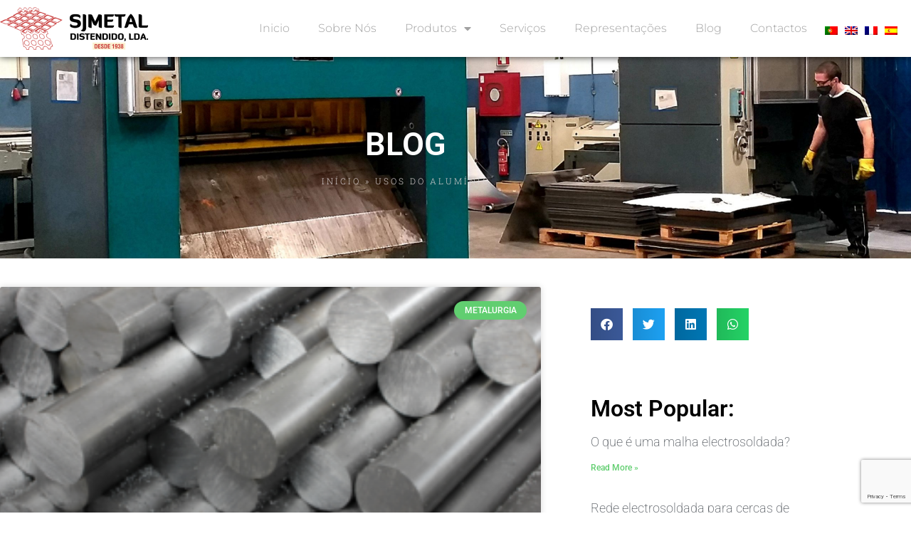

--- FILE ---
content_type: text/html; charset=UTF-8
request_url: https://metaldistendido.pt/tag/usos-do-aluminio/
body_size: 15314
content:
<!doctype html>
<html lang="pt-pt">
<head>
	<meta charset="UTF-8">
	<meta name="viewport" content="width=device-width, initial-scale=1">
	<link rel="profile" href="https://gmpg.org/xfn/11">
	<meta name='robots' content='noindex, follow' />
<link rel="alternate" hreflang="pt-pt" href="https://metaldistendido.pt/tag/usos-do-aluminio/" />
<link rel="alternate" hreflang="x-default" href="https://metaldistendido.pt/tag/usos-do-aluminio/" />

	<!-- This site is optimized with the Yoast SEO plugin v26.7 - https://yoast.com/wordpress/plugins/seo/ -->
	<title>Arquivo de usos do alumínio - Metal Distendido</title>
	<meta property="og:locale" content="pt_PT" />
	<meta property="og:type" content="article" />
	<meta property="og:title" content="Arquivo de usos do alumínio - Metal Distendido" />
	<meta property="og:url" content="https://metaldistendido.pt/tag/usos-do-aluminio/" />
	<meta property="og:site_name" content="Metal Distendido" />
	<meta name="twitter:card" content="summary_large_image" />
	<script type="application/ld+json" class="yoast-schema-graph">{"@context":"https://schema.org","@graph":[{"@type":"CollectionPage","@id":"https://metaldistendido.pt/tag/usos-do-aluminio/","url":"https://metaldistendido.pt/tag/usos-do-aluminio/","name":"Arquivo de usos do alumínio - Metal Distendido","isPartOf":{"@id":"https://metaldistendido.pt/#website"},"primaryImageOfPage":{"@id":"https://metaldistendido.pt/tag/usos-do-aluminio/#primaryimage"},"image":{"@id":"https://metaldistendido.pt/tag/usos-do-aluminio/#primaryimage"},"thumbnailUrl":"https://metaldistendido.pt/wp-content/uploads/2022/07/O-que-sao-e-qual-a-importancia-das-ligas-de-aluminio.png","breadcrumb":{"@id":"https://metaldistendido.pt/tag/usos-do-aluminio/#breadcrumb"},"inLanguage":"pt-PT"},{"@type":"ImageObject","inLanguage":"pt-PT","@id":"https://metaldistendido.pt/tag/usos-do-aluminio/#primaryimage","url":"https://metaldistendido.pt/wp-content/uploads/2022/07/O-que-sao-e-qual-a-importancia-das-ligas-de-aluminio.png","contentUrl":"https://metaldistendido.pt/wp-content/uploads/2022/07/O-que-sao-e-qual-a-importancia-das-ligas-de-aluminio.png","width":552,"height":367,"caption":"O que são e qual a importância das ligas de alumínio"},{"@type":"BreadcrumbList","@id":"https://metaldistendido.pt/tag/usos-do-aluminio/#breadcrumb","itemListElement":[{"@type":"ListItem","position":1,"name":"Início","item":"https://metaldistendido.pt/"},{"@type":"ListItem","position":2,"name":"usos do alumínio"}]},{"@type":"WebSite","@id":"https://metaldistendido.pt/#website","url":"https://metaldistendido.pt/","name":"Metal Distendido","description":"Santos Júlios Metal Distendido, Lda.","potentialAction":[{"@type":"SearchAction","target":{"@type":"EntryPoint","urlTemplate":"https://metaldistendido.pt/?s={search_term_string}"},"query-input":{"@type":"PropertyValueSpecification","valueRequired":true,"valueName":"search_term_string"}}],"inLanguage":"pt-PT"}]}</script>
	<!-- / Yoast SEO plugin. -->


<link rel='dns-prefetch' href='//www.googletagmanager.com' />
<link rel="alternate" type="application/rss+xml" title="Metal Distendido &raquo; Feed" href="https://metaldistendido.pt/feed/" />
<link rel="alternate" type="application/rss+xml" title="Metal Distendido &raquo; Feed de comentários" href="https://metaldistendido.pt/comments/feed/" />
<link rel="alternate" type="application/rss+xml" title="Feed de etiquetas Metal Distendido &raquo; usos do alumínio" href="https://metaldistendido.pt/tag/usos-do-aluminio/feed/" />
		<style>
			.lazyload,
			.lazyloading {
				max-width: 100%;
			}
		</style>
		<style id='wp-img-auto-sizes-contain-inline-css'>
img:is([sizes=auto i],[sizes^="auto," i]){contain-intrinsic-size:3000px 1500px}
/*# sourceURL=wp-img-auto-sizes-contain-inline-css */
</style>

<link rel='stylesheet' id='dashicons-css' href='https://metaldistendido.pt/wp-includes/css/dashicons.min.css?ver=6.9' media='all' />
<link rel='stylesheet' id='post-views-counter-frontend-css' href='https://metaldistendido.pt/wp-content/plugins/post-views-counter/css/frontend.css?ver=1.7.1' media='all' />
<style id='wp-emoji-styles-inline-css'>

	img.wp-smiley, img.emoji {
		display: inline !important;
		border: none !important;
		box-shadow: none !important;
		height: 1em !important;
		width: 1em !important;
		margin: 0 0.07em !important;
		vertical-align: -0.1em !important;
		background: none !important;
		padding: 0 !important;
	}
/*# sourceURL=wp-emoji-styles-inline-css */
</style>
<link rel='stylesheet' id='wp-block-library-css' href='https://metaldistendido.pt/wp-includes/css/dist/block-library/style.min.css?ver=6.9' media='all' />
<style id='safe-svg-svg-icon-style-inline-css'>
.safe-svg-cover{text-align:center}.safe-svg-cover .safe-svg-inside{display:inline-block;max-width:100%}.safe-svg-cover svg{fill:currentColor;height:100%;max-height:100%;max-width:100%;width:100%}

/*# sourceURL=https://metaldistendido.pt/wp-content/plugins/safe-svg/dist/safe-svg-block-frontend.css */
</style>
<link rel='stylesheet' id='ht-contactform-block-style-css' href='https://metaldistendido.pt/wp-content/plugins/ht-contactform/blocks/src/assets/css/style-index.css?ver=2.7.0' media='all' />
<style id='global-styles-inline-css'>
:root{--wp--preset--aspect-ratio--square: 1;--wp--preset--aspect-ratio--4-3: 4/3;--wp--preset--aspect-ratio--3-4: 3/4;--wp--preset--aspect-ratio--3-2: 3/2;--wp--preset--aspect-ratio--2-3: 2/3;--wp--preset--aspect-ratio--16-9: 16/9;--wp--preset--aspect-ratio--9-16: 9/16;--wp--preset--color--black: #000000;--wp--preset--color--cyan-bluish-gray: #abb8c3;--wp--preset--color--white: #ffffff;--wp--preset--color--pale-pink: #f78da7;--wp--preset--color--vivid-red: #cf2e2e;--wp--preset--color--luminous-vivid-orange: #ff6900;--wp--preset--color--luminous-vivid-amber: #fcb900;--wp--preset--color--light-green-cyan: #7bdcb5;--wp--preset--color--vivid-green-cyan: #00d084;--wp--preset--color--pale-cyan-blue: #8ed1fc;--wp--preset--color--vivid-cyan-blue: #0693e3;--wp--preset--color--vivid-purple: #9b51e0;--wp--preset--gradient--vivid-cyan-blue-to-vivid-purple: linear-gradient(135deg,rgb(6,147,227) 0%,rgb(155,81,224) 100%);--wp--preset--gradient--light-green-cyan-to-vivid-green-cyan: linear-gradient(135deg,rgb(122,220,180) 0%,rgb(0,208,130) 100%);--wp--preset--gradient--luminous-vivid-amber-to-luminous-vivid-orange: linear-gradient(135deg,rgb(252,185,0) 0%,rgb(255,105,0) 100%);--wp--preset--gradient--luminous-vivid-orange-to-vivid-red: linear-gradient(135deg,rgb(255,105,0) 0%,rgb(207,46,46) 100%);--wp--preset--gradient--very-light-gray-to-cyan-bluish-gray: linear-gradient(135deg,rgb(238,238,238) 0%,rgb(169,184,195) 100%);--wp--preset--gradient--cool-to-warm-spectrum: linear-gradient(135deg,rgb(74,234,220) 0%,rgb(151,120,209) 20%,rgb(207,42,186) 40%,rgb(238,44,130) 60%,rgb(251,105,98) 80%,rgb(254,248,76) 100%);--wp--preset--gradient--blush-light-purple: linear-gradient(135deg,rgb(255,206,236) 0%,rgb(152,150,240) 100%);--wp--preset--gradient--blush-bordeaux: linear-gradient(135deg,rgb(254,205,165) 0%,rgb(254,45,45) 50%,rgb(107,0,62) 100%);--wp--preset--gradient--luminous-dusk: linear-gradient(135deg,rgb(255,203,112) 0%,rgb(199,81,192) 50%,rgb(65,88,208) 100%);--wp--preset--gradient--pale-ocean: linear-gradient(135deg,rgb(255,245,203) 0%,rgb(182,227,212) 50%,rgb(51,167,181) 100%);--wp--preset--gradient--electric-grass: linear-gradient(135deg,rgb(202,248,128) 0%,rgb(113,206,126) 100%);--wp--preset--gradient--midnight: linear-gradient(135deg,rgb(2,3,129) 0%,rgb(40,116,252) 100%);--wp--preset--font-size--small: 13px;--wp--preset--font-size--medium: 20px;--wp--preset--font-size--large: 36px;--wp--preset--font-size--x-large: 42px;--wp--preset--spacing--20: 0.44rem;--wp--preset--spacing--30: 0.67rem;--wp--preset--spacing--40: 1rem;--wp--preset--spacing--50: 1.5rem;--wp--preset--spacing--60: 2.25rem;--wp--preset--spacing--70: 3.38rem;--wp--preset--spacing--80: 5.06rem;--wp--preset--shadow--natural: 6px 6px 9px rgba(0, 0, 0, 0.2);--wp--preset--shadow--deep: 12px 12px 50px rgba(0, 0, 0, 0.4);--wp--preset--shadow--sharp: 6px 6px 0px rgba(0, 0, 0, 0.2);--wp--preset--shadow--outlined: 6px 6px 0px -3px rgb(255, 255, 255), 6px 6px rgb(0, 0, 0);--wp--preset--shadow--crisp: 6px 6px 0px rgb(0, 0, 0);}:root { --wp--style--global--content-size: 800px;--wp--style--global--wide-size: 1200px; }:where(body) { margin: 0; }.wp-site-blocks > .alignleft { float: left; margin-right: 2em; }.wp-site-blocks > .alignright { float: right; margin-left: 2em; }.wp-site-blocks > .aligncenter { justify-content: center; margin-left: auto; margin-right: auto; }:where(.wp-site-blocks) > * { margin-block-start: 24px; margin-block-end: 0; }:where(.wp-site-blocks) > :first-child { margin-block-start: 0; }:where(.wp-site-blocks) > :last-child { margin-block-end: 0; }:root { --wp--style--block-gap: 24px; }:root :where(.is-layout-flow) > :first-child{margin-block-start: 0;}:root :where(.is-layout-flow) > :last-child{margin-block-end: 0;}:root :where(.is-layout-flow) > *{margin-block-start: 24px;margin-block-end: 0;}:root :where(.is-layout-constrained) > :first-child{margin-block-start: 0;}:root :where(.is-layout-constrained) > :last-child{margin-block-end: 0;}:root :where(.is-layout-constrained) > *{margin-block-start: 24px;margin-block-end: 0;}:root :where(.is-layout-flex){gap: 24px;}:root :where(.is-layout-grid){gap: 24px;}.is-layout-flow > .alignleft{float: left;margin-inline-start: 0;margin-inline-end: 2em;}.is-layout-flow > .alignright{float: right;margin-inline-start: 2em;margin-inline-end: 0;}.is-layout-flow > .aligncenter{margin-left: auto !important;margin-right: auto !important;}.is-layout-constrained > .alignleft{float: left;margin-inline-start: 0;margin-inline-end: 2em;}.is-layout-constrained > .alignright{float: right;margin-inline-start: 2em;margin-inline-end: 0;}.is-layout-constrained > .aligncenter{margin-left: auto !important;margin-right: auto !important;}.is-layout-constrained > :where(:not(.alignleft):not(.alignright):not(.alignfull)){max-width: var(--wp--style--global--content-size);margin-left: auto !important;margin-right: auto !important;}.is-layout-constrained > .alignwide{max-width: var(--wp--style--global--wide-size);}body .is-layout-flex{display: flex;}.is-layout-flex{flex-wrap: wrap;align-items: center;}.is-layout-flex > :is(*, div){margin: 0;}body .is-layout-grid{display: grid;}.is-layout-grid > :is(*, div){margin: 0;}body{padding-top: 0px;padding-right: 0px;padding-bottom: 0px;padding-left: 0px;}a:where(:not(.wp-element-button)){text-decoration: underline;}:root :where(.wp-element-button, .wp-block-button__link){background-color: #32373c;border-width: 0;color: #fff;font-family: inherit;font-size: inherit;font-style: inherit;font-weight: inherit;letter-spacing: inherit;line-height: inherit;padding-top: calc(0.667em + 2px);padding-right: calc(1.333em + 2px);padding-bottom: calc(0.667em + 2px);padding-left: calc(1.333em + 2px);text-decoration: none;text-transform: inherit;}.has-black-color{color: var(--wp--preset--color--black) !important;}.has-cyan-bluish-gray-color{color: var(--wp--preset--color--cyan-bluish-gray) !important;}.has-white-color{color: var(--wp--preset--color--white) !important;}.has-pale-pink-color{color: var(--wp--preset--color--pale-pink) !important;}.has-vivid-red-color{color: var(--wp--preset--color--vivid-red) !important;}.has-luminous-vivid-orange-color{color: var(--wp--preset--color--luminous-vivid-orange) !important;}.has-luminous-vivid-amber-color{color: var(--wp--preset--color--luminous-vivid-amber) !important;}.has-light-green-cyan-color{color: var(--wp--preset--color--light-green-cyan) !important;}.has-vivid-green-cyan-color{color: var(--wp--preset--color--vivid-green-cyan) !important;}.has-pale-cyan-blue-color{color: var(--wp--preset--color--pale-cyan-blue) !important;}.has-vivid-cyan-blue-color{color: var(--wp--preset--color--vivid-cyan-blue) !important;}.has-vivid-purple-color{color: var(--wp--preset--color--vivid-purple) !important;}.has-black-background-color{background-color: var(--wp--preset--color--black) !important;}.has-cyan-bluish-gray-background-color{background-color: var(--wp--preset--color--cyan-bluish-gray) !important;}.has-white-background-color{background-color: var(--wp--preset--color--white) !important;}.has-pale-pink-background-color{background-color: var(--wp--preset--color--pale-pink) !important;}.has-vivid-red-background-color{background-color: var(--wp--preset--color--vivid-red) !important;}.has-luminous-vivid-orange-background-color{background-color: var(--wp--preset--color--luminous-vivid-orange) !important;}.has-luminous-vivid-amber-background-color{background-color: var(--wp--preset--color--luminous-vivid-amber) !important;}.has-light-green-cyan-background-color{background-color: var(--wp--preset--color--light-green-cyan) !important;}.has-vivid-green-cyan-background-color{background-color: var(--wp--preset--color--vivid-green-cyan) !important;}.has-pale-cyan-blue-background-color{background-color: var(--wp--preset--color--pale-cyan-blue) !important;}.has-vivid-cyan-blue-background-color{background-color: var(--wp--preset--color--vivid-cyan-blue) !important;}.has-vivid-purple-background-color{background-color: var(--wp--preset--color--vivid-purple) !important;}.has-black-border-color{border-color: var(--wp--preset--color--black) !important;}.has-cyan-bluish-gray-border-color{border-color: var(--wp--preset--color--cyan-bluish-gray) !important;}.has-white-border-color{border-color: var(--wp--preset--color--white) !important;}.has-pale-pink-border-color{border-color: var(--wp--preset--color--pale-pink) !important;}.has-vivid-red-border-color{border-color: var(--wp--preset--color--vivid-red) !important;}.has-luminous-vivid-orange-border-color{border-color: var(--wp--preset--color--luminous-vivid-orange) !important;}.has-luminous-vivid-amber-border-color{border-color: var(--wp--preset--color--luminous-vivid-amber) !important;}.has-light-green-cyan-border-color{border-color: var(--wp--preset--color--light-green-cyan) !important;}.has-vivid-green-cyan-border-color{border-color: var(--wp--preset--color--vivid-green-cyan) !important;}.has-pale-cyan-blue-border-color{border-color: var(--wp--preset--color--pale-cyan-blue) !important;}.has-vivid-cyan-blue-border-color{border-color: var(--wp--preset--color--vivid-cyan-blue) !important;}.has-vivid-purple-border-color{border-color: var(--wp--preset--color--vivid-purple) !important;}.has-vivid-cyan-blue-to-vivid-purple-gradient-background{background: var(--wp--preset--gradient--vivid-cyan-blue-to-vivid-purple) !important;}.has-light-green-cyan-to-vivid-green-cyan-gradient-background{background: var(--wp--preset--gradient--light-green-cyan-to-vivid-green-cyan) !important;}.has-luminous-vivid-amber-to-luminous-vivid-orange-gradient-background{background: var(--wp--preset--gradient--luminous-vivid-amber-to-luminous-vivid-orange) !important;}.has-luminous-vivid-orange-to-vivid-red-gradient-background{background: var(--wp--preset--gradient--luminous-vivid-orange-to-vivid-red) !important;}.has-very-light-gray-to-cyan-bluish-gray-gradient-background{background: var(--wp--preset--gradient--very-light-gray-to-cyan-bluish-gray) !important;}.has-cool-to-warm-spectrum-gradient-background{background: var(--wp--preset--gradient--cool-to-warm-spectrum) !important;}.has-blush-light-purple-gradient-background{background: var(--wp--preset--gradient--blush-light-purple) !important;}.has-blush-bordeaux-gradient-background{background: var(--wp--preset--gradient--blush-bordeaux) !important;}.has-luminous-dusk-gradient-background{background: var(--wp--preset--gradient--luminous-dusk) !important;}.has-pale-ocean-gradient-background{background: var(--wp--preset--gradient--pale-ocean) !important;}.has-electric-grass-gradient-background{background: var(--wp--preset--gradient--electric-grass) !important;}.has-midnight-gradient-background{background: var(--wp--preset--gradient--midnight) !important;}.has-small-font-size{font-size: var(--wp--preset--font-size--small) !important;}.has-medium-font-size{font-size: var(--wp--preset--font-size--medium) !important;}.has-large-font-size{font-size: var(--wp--preset--font-size--large) !important;}.has-x-large-font-size{font-size: var(--wp--preset--font-size--x-large) !important;}
:root :where(.wp-block-pullquote){font-size: 1.5em;line-height: 1.6;}
/*# sourceURL=global-styles-inline-css */
</style>
<link rel='stylesheet' id='contact-form-7-css' href='https://metaldistendido.pt/wp-content/plugins/contact-form-7/includes/css/styles.css?ver=6.1.4' media='all' />
<link rel='stylesheet' id='wpml-legacy-horizontal-list-0-css' href='https://metaldistendido.pt/wp-content/plugins/sitepress-multilingual-cms/templates/language-switchers/legacy-list-horizontal/style.min.css?ver=1' media='all' />
<link rel='stylesheet' id='wpml-menu-item-0-css' href='https://metaldistendido.pt/wp-content/plugins/sitepress-multilingual-cms/templates/language-switchers/menu-item/style.min.css?ver=1' media='all' />
<style id='wpml-menu-item-0-inline-css'>
.wpml-ls-item .elementor-item { padding-right: 5px !important; padding-left: 5px !important; margin-top: 5px !important; }
/*# sourceURL=wpml-menu-item-0-inline-css */
</style>
<link rel='stylesheet' id='parente2-style-css' href='https://metaldistendido.pt/wp-content/themes/hello-elementor/style.css?ver=6.9' media='all' />
<link rel='stylesheet' id='childe2-style-css' href='https://metaldistendido.pt/wp-content/themes/WebTech/style.css?ver=6.9' media='all' />
<link rel='stylesheet' id='hello-elementor-css' href='https://metaldistendido.pt/wp-content/themes/hello-elementor/assets/css/reset.css?ver=3.4.5' media='all' />
<link rel='stylesheet' id='hello-elementor-theme-style-css' href='https://metaldistendido.pt/wp-content/themes/hello-elementor/assets/css/theme.css?ver=3.4.5' media='all' />
<link rel='stylesheet' id='hello-elementor-header-footer-css' href='https://metaldistendido.pt/wp-content/themes/hello-elementor/assets/css/header-footer.css?ver=3.4.5' media='all' />
<link rel='stylesheet' id='elementor-frontend-css' href='https://metaldistendido.pt/wp-content/plugins/elementor/assets/css/frontend.min.css?ver=3.34.2' media='all' />
<link rel='stylesheet' id='widget-image-css' href='https://metaldistendido.pt/wp-content/plugins/elementor/assets/css/widget-image.min.css?ver=3.34.2' media='all' />
<link rel='stylesheet' id='widget-nav-menu-css' href='https://metaldistendido.pt/wp-content/plugins/elementor-pro/assets/css/widget-nav-menu.min.css?ver=3.34.0' media='all' />
<link rel='stylesheet' id='e-sticky-css' href='https://metaldistendido.pt/wp-content/plugins/elementor-pro/assets/css/modules/sticky.min.css?ver=3.34.0' media='all' />
<link rel='stylesheet' id='widget-heading-css' href='https://metaldistendido.pt/wp-content/plugins/elementor/assets/css/widget-heading.min.css?ver=3.34.2' media='all' />
<link rel='stylesheet' id='widget-icon-list-css' href='https://metaldistendido.pt/wp-content/plugins/elementor/assets/css/widget-icon-list.min.css?ver=3.34.2' media='all' />
<link rel='stylesheet' id='widget-social-icons-css' href='https://metaldistendido.pt/wp-content/plugins/elementor/assets/css/widget-social-icons.min.css?ver=3.34.2' media='all' />
<link rel='stylesheet' id='e-apple-webkit-css' href='https://metaldistendido.pt/wp-content/plugins/elementor/assets/css/conditionals/apple-webkit.min.css?ver=3.34.2' media='all' />
<link rel='stylesheet' id='widget-breadcrumbs-css' href='https://metaldistendido.pt/wp-content/plugins/elementor-pro/assets/css/widget-breadcrumbs.min.css?ver=3.34.0' media='all' />
<link rel='stylesheet' id='widget-posts-css' href='https://metaldistendido.pt/wp-content/plugins/elementor-pro/assets/css/widget-posts.min.css?ver=3.34.0' media='all' />
<link rel='stylesheet' id='widget-share-buttons-css' href='https://metaldistendido.pt/wp-content/plugins/elementor-pro/assets/css/widget-share-buttons.min.css?ver=3.34.0' media='all' />
<link rel='stylesheet' id='elementor-icons-shared-0-css' href='https://metaldistendido.pt/wp-content/plugins/elementor/assets/lib/font-awesome/css/fontawesome.min.css?ver=5.15.3' media='all' />
<link rel='stylesheet' id='elementor-icons-fa-solid-css' href='https://metaldistendido.pt/wp-content/plugins/elementor/assets/lib/font-awesome/css/solid.min.css?ver=5.15.3' media='all' />
<link rel='stylesheet' id='elementor-icons-fa-brands-css' href='https://metaldistendido.pt/wp-content/plugins/elementor/assets/lib/font-awesome/css/brands.min.css?ver=5.15.3' media='all' />
<link rel='stylesheet' id='elementor-icons-css' href='https://metaldistendido.pt/wp-content/plugins/elementor/assets/lib/eicons/css/elementor-icons.min.css?ver=5.46.0' media='all' />
<link rel='stylesheet' id='elementor-post-9-css' href='https://metaldistendido.pt/wp-content/uploads/elementor/css/post-9.css?ver=1768949391' media='all' />
<link rel='stylesheet' id='font-awesome-5-all-css' href='https://metaldistendido.pt/wp-content/plugins/elementor/assets/lib/font-awesome/css/all.min.css?ver=3.34.2' media='all' />
<link rel='stylesheet' id='font-awesome-4-shim-css' href='https://metaldistendido.pt/wp-content/plugins/elementor/assets/lib/font-awesome/css/v4-shims.min.css?ver=3.34.2' media='all' />
<link rel='stylesheet' id='elementor-post-7-css' href='https://metaldistendido.pt/wp-content/uploads/elementor/css/post-7.css?ver=1768949391' media='all' />
<link rel='stylesheet' id='elementor-post-71-css' href='https://metaldistendido.pt/wp-content/uploads/elementor/css/post-71.css?ver=1768949391' media='all' />
<link rel='stylesheet' id='elementor-post-313-css' href='https://metaldistendido.pt/wp-content/uploads/elementor/css/post-313.css?ver=1768951850' media='all' />
<link rel='stylesheet' id='elementor-gf-local-roboto-css' href='https://metaldistendido.pt/wp-content/uploads/elementor/google-fonts/css/roboto.css?ver=1742292348' media='all' />
<link rel='stylesheet' id='elementor-gf-local-robotoslab-css' href='https://metaldistendido.pt/wp-content/uploads/elementor/google-fonts/css/robotoslab.css?ver=1742292353' media='all' />
<link rel='stylesheet' id='elementor-gf-local-montserrat-css' href='https://metaldistendido.pt/wp-content/uploads/elementor/google-fonts/css/montserrat.css?ver=1742292359' media='all' />
<script src="https://metaldistendido.pt/wp-includes/js/jquery/jquery.min.js?ver=3.7.1" id="jquery-core-js"></script>
<script src="https://metaldistendido.pt/wp-includes/js/jquery/jquery-migrate.min.js?ver=3.4.1" id="jquery-migrate-js"></script>
<script src="https://metaldistendido.pt/wp-content/plugins/elementor/assets/lib/font-awesome/js/v4-shims.min.js?ver=3.34.2" id="font-awesome-4-shim-js"></script>

<!-- Google tag (gtag.js) snippet added by Site Kit -->
<!-- Google Analytics snippet added by Site Kit -->
<!-- Google Ads snippet added by Site Kit -->
<script src="https://www.googletagmanager.com/gtag/js?id=GT-M399385" id="google_gtagjs-js" async></script>
<script id="google_gtagjs-js-after">
window.dataLayer = window.dataLayer || [];function gtag(){dataLayer.push(arguments);}
gtag("set","linker",{"domains":["metaldistendido.pt"]});
gtag("js", new Date());
gtag("set", "developer_id.dZTNiMT", true);
gtag("config", "GT-M399385");
gtag("config", "AW-474096533");
//# sourceURL=google_gtagjs-js-after
</script>
<script id="wpml-xdomain-data-js-extra">
var wpml_xdomain_data = {"css_selector":"wpml-ls-item","ajax_url":"https://metaldistendido.pt/wp-admin/admin-ajax.php","current_lang":"pt-pt","_nonce":"c71d6737c7"};
//# sourceURL=wpml-xdomain-data-js-extra
</script>
<script src="https://metaldistendido.pt/wp-content/plugins/sitepress-multilingual-cms/res/js/xdomain-data.js?ver=486900" id="wpml-xdomain-data-js" defer data-wp-strategy="defer"></script>
<link rel="https://api.w.org/" href="https://metaldistendido.pt/wp-json/" /><link rel="alternate" title="JSON" type="application/json" href="https://metaldistendido.pt/wp-json/wp/v2/tags/435" /><link rel="EditURI" type="application/rsd+xml" title="RSD" href="https://metaldistendido.pt/xmlrpc.php?rsd" />
<meta name="generator" content="WordPress 6.9" />
<meta name="generator" content="WPML ver:4.8.6 stt:1,4,41,2;" />
<meta name="generator" content="Site Kit by Google 1.170.0" /><style id="wplmi-inline-css" type="text/css">
 span.wplmi-user-avatar { width: 16px;display: inline-block !important;flex-shrink: 0; } img.wplmi-elementor-avatar { border-radius: 100%;margin-right: 3px; }
</style>
		<script>
			document.documentElement.className = document.documentElement.className.replace('no-js', 'js');
		</script>
				<style>
			.no-js img.lazyload {
				display: none;
			}

			figure.wp-block-image img.lazyloading {
				min-width: 150px;
			}

			.lazyload,
			.lazyloading {
				--smush-placeholder-width: 100px;
				--smush-placeholder-aspect-ratio: 1/1;
				width: var(--smush-image-width, var(--smush-placeholder-width)) !important;
				aspect-ratio: var(--smush-image-aspect-ratio, var(--smush-placeholder-aspect-ratio)) !important;
			}

						.lazyload, .lazyloading {
				opacity: 0;
			}

			.lazyloaded {
				opacity: 1;
				transition: opacity 400ms;
				transition-delay: 0ms;
			}

					</style>
		<!--
|
|Powered by / Desenvolvido por:       ######################                        
|https://WebTech.PT              (##############################                    
|                             ##########                  #########                 
|                           #######(                          ########              
|                          /#####                                ######             
|                 #############                                    ######           
|            #######################                                ######          
|         ######%%%%         ###########                             ######         
|       ####%%%                   ########(                           ########(     
|      ###%%%                         #######                            &&&#####   
|     ##%%%                             #######                             &&&###  
|    ##%%%                                ######                              &&%%% 
|    #%%%%                                  ######                             &&%%%
|    #%%%%                                   ######                            &&&%%
|    #%%%%(                                    #####%                          &&&%%
|     #%%%%.                                    %%%%%%                        &&&%%%
|      #%%%%%                                    #%%%%%%                     &&&%%% 
|       ##%%%%%*                  %%%%             %%%%%%%                 &&&&%%%  
|         ##%%%&&&&&         @@&%%%%%%%%%%%,         %%%%%%%%@,       *&&&&&%%%%    
|            ##%%%&&&&&&&&%%%%%%%%%%%%%%%%%%%%%%%%%%%   %%%%%%%%%%%%%%%%%%%%%       
|                 ,%%%%%%%%%%%#           %%%%%%%%%%%%%,     %%%%%%%%%%%            
|
-->
<meta name="generator" content="Elementor 3.34.2; features: additional_custom_breakpoints; settings: css_print_method-external, google_font-enabled, font_display-auto">
			<style>
				.e-con.e-parent:nth-of-type(n+4):not(.e-lazyloaded):not(.e-no-lazyload),
				.e-con.e-parent:nth-of-type(n+4):not(.e-lazyloaded):not(.e-no-lazyload) * {
					background-image: none !important;
				}
				@media screen and (max-height: 1024px) {
					.e-con.e-parent:nth-of-type(n+3):not(.e-lazyloaded):not(.e-no-lazyload),
					.e-con.e-parent:nth-of-type(n+3):not(.e-lazyloaded):not(.e-no-lazyload) * {
						background-image: none !important;
					}
				}
				@media screen and (max-height: 640px) {
					.e-con.e-parent:nth-of-type(n+2):not(.e-lazyloaded):not(.e-no-lazyload),
					.e-con.e-parent:nth-of-type(n+2):not(.e-lazyloaded):not(.e-no-lazyload) * {
						background-image: none !important;
					}
				}
			</style>
			<link rel="icon" href="https://metaldistendido.pt/wp-content/uploads/2020/08/Logo1.jpg" sizes="32x32" />
<link rel="icon" href="https://metaldistendido.pt/wp-content/uploads/2020/08/Logo1.jpg" sizes="192x192" />
<link rel="apple-touch-icon" href="https://metaldistendido.pt/wp-content/uploads/2020/08/Logo1.jpg" />
<meta name="msapplication-TileImage" content="https://metaldistendido.pt/wp-content/uploads/2020/08/Logo1.jpg" />
</head>
<body class="archive tag tag-usos-do-aluminio tag-435 wp-embed-responsive wp-theme-hello-elementor wp-child-theme-WebTech hello-elementor-default elementor-page-313 elementor-default elementor-template-full-width elementor-kit-9">


<a class="skip-link screen-reader-text" href="#content">Pular para o conteúdo</a>

		<header data-elementor-type="header" data-elementor-id="7" class="elementor elementor-7 elementor-location-header" data-elementor-post-type="elementor_library">
					<section class="elementor-section elementor-top-section elementor-element elementor-element-2def9ea0 elementor-section-height-min-height elementor-section-boxed elementor-section-height-default elementor-section-items-middle" data-id="2def9ea0" data-element_type="section" data-settings="{&quot;background_background&quot;:&quot;classic&quot;,&quot;sticky&quot;:&quot;top&quot;,&quot;animation&quot;:&quot;none&quot;,&quot;sticky_on&quot;:[&quot;desktop&quot;,&quot;tablet&quot;,&quot;mobile&quot;],&quot;sticky_offset&quot;:0,&quot;sticky_effects_offset&quot;:0,&quot;sticky_anchor_link_offset&quot;:0}">
						<div class="elementor-container elementor-column-gap-default">
					<div class="elementor-column elementor-col-33 elementor-top-column elementor-element elementor-element-4f1bfad5" data-id="4f1bfad5" data-element_type="column">
			<div class="elementor-widget-wrap elementor-element-populated">
						<div class="elementor-element elementor-element-6ebfd3ce elementor-widget elementor-widget-image" data-id="6ebfd3ce" data-element_type="widget" data-widget_type="image.default">
				<div class="elementor-widget-container">
																<a href="https://metaldistendido.pt">
							<img width="208" height="60" data-src="https://metaldistendido.pt/wp-content/uploads/2020/08/Logo.jpg" class="attachment-full size-full wp-image-68 lazyload" alt="" src="[data-uri]" style="--smush-placeholder-width: 208px; --smush-placeholder-aspect-ratio: 208/60;" />								</a>
															</div>
				</div>
					</div>
		</div>
				<div class="elementor-column elementor-col-66 elementor-top-column elementor-element elementor-element-5103e9a4" data-id="5103e9a4" data-element_type="column">
			<div class="elementor-widget-wrap elementor-element-populated">
						<div class="elementor-element elementor-element-4b8c75f3 elementor-nav-menu__align-end elementor-nav-menu--stretch elementor-nav-menu__text-align-center elementor-nav-menu--dropdown-tablet elementor-nav-menu--toggle elementor-nav-menu--burger elementor-widget elementor-widget-nav-menu" data-id="4b8c75f3" data-element_type="widget" data-settings="{&quot;full_width&quot;:&quot;stretch&quot;,&quot;layout&quot;:&quot;horizontal&quot;,&quot;submenu_icon&quot;:{&quot;value&quot;:&quot;&lt;i class=\&quot;fas fa-caret-down\&quot; aria-hidden=\&quot;true\&quot;&gt;&lt;\/i&gt;&quot;,&quot;library&quot;:&quot;fa-solid&quot;},&quot;toggle&quot;:&quot;burger&quot;}" data-widget_type="nav-menu.default">
				<div class="elementor-widget-container">
								<nav aria-label="Menu" class="elementor-nav-menu--main elementor-nav-menu__container elementor-nav-menu--layout-horizontal e--pointer-none">
				<ul id="menu-1-4b8c75f3" class="elementor-nav-menu"><li class="menu-item menu-item-type-post_type menu-item-object-page menu-item-home menu-item-143"><a href="https://metaldistendido.pt/" class="elementor-item">Inicio</a></li>
<li class="menu-item menu-item-type-post_type menu-item-object-page menu-item-144"><a href="https://metaldistendido.pt/sobre-nos/" class="elementor-item">Sobre Nós</a></li>
<li class="menu-item menu-item-type-custom menu-item-object-custom menu-item-has-children menu-item-13"><a href="#" class="elementor-item elementor-item-anchor">Produtos</a>
<ul class="sub-menu elementor-nav-menu--dropdown">
	<li class="menu-item menu-item-type-post_type menu-item-object-page menu-item-500"><a href="https://metaldistendido.pt/metal-distendido/" class="elementor-sub-item">Metal Distendido</a></li>
	<li class="menu-item menu-item-type-post_type menu-item-object-page menu-item-499"><a href="https://metaldistendido.pt/chapas-perfuradas/" class="elementor-sub-item">Chapas Perfuradas</a></li>
	<li class="menu-item menu-item-type-post_type menu-item-object-page menu-item-612"><a href="https://metaldistendido.pt/gradil/" class="elementor-sub-item">Gradil</a></li>
	<li class="menu-item menu-item-type-post_type menu-item-object-page menu-item-498"><a href="https://metaldistendido.pt/pisos-metalicos/" class="elementor-sub-item">Pisos Metálicos</a></li>
	<li class="menu-item menu-item-type-post_type menu-item-object-page menu-item-497"><a href="https://metaldistendido.pt/redes-electrosoldadas/" class="elementor-sub-item">Redes Electrosoldadas</a></li>
</ul>
</li>
<li class="menu-item menu-item-type-custom menu-item-object-custom menu-item-18"><a target="_blank" href="https://www.lasindustria.pt/" class="elementor-item">Serviços</a></li>
<li class="menu-item menu-item-type-custom menu-item-object-custom menu-item-19"><a target="_blank" href="https://xmetal.eu/" class="elementor-item">Representações</a></li>
<li class="menu-item menu-item-type-post_type menu-item-object-page current_page_parent menu-item-318"><a href="https://metaldistendido.pt/blog/" class="elementor-item">Blog</a></li>
<li class="menu-item menu-item-type-post_type menu-item-object-page menu-item-145"><a href="https://metaldistendido.pt/contactos/" class="elementor-item">Contactos</a></li>
<li class="menu-item wpml-ls-slot-3 wpml-ls-item wpml-ls-item-pt-pt wpml-ls-current-language wpml-ls-menu-item wpml-ls-first-item menu-item-type-wpml_ls_menu_item menu-item-object-wpml_ls_menu_item menu-item-wpml-ls-3-pt-pt"><a href="https://metaldistendido.pt/tag/usos-do-aluminio/" role="menuitem" class="elementor-item"><img
            class="wpml-ls-flag lazyload"
            data-src="https://metaldistendido.pt/wp-content/plugins/sitepress-multilingual-cms/res/flags/pt-pt.png"
            alt="Português"
            
            
 src="[data-uri]" style="--smush-placeholder-width: 18px; --smush-placeholder-aspect-ratio: 18/12;" /></a></li>
<li class="menu-item wpml-ls-slot-3 wpml-ls-item wpml-ls-item-en wpml-ls-menu-item menu-item-type-wpml_ls_menu_item menu-item-object-wpml_ls_menu_item menu-item-wpml-ls-3-en"><a href="https://metaldistendido.com/" title="Switch to Inglês" aria-label="Switch to Inglês" role="menuitem" class="elementor-item"><img
            class="wpml-ls-flag lazyload"
            data-src="https://metaldistendido.pt/wp-content/plugins/sitepress-multilingual-cms/res/flags/en.png"
            alt="Inglês"
            
            
 src="[data-uri]" style="--smush-placeholder-width: 18px; --smush-placeholder-aspect-ratio: 18/12;" /></a></li>
<li class="menu-item wpml-ls-slot-3 wpml-ls-item wpml-ls-item-fr wpml-ls-menu-item menu-item-type-wpml_ls_menu_item menu-item-object-wpml_ls_menu_item menu-item-wpml-ls-3-fr"><a href="https://metaldistendido.fr/" title="Switch to Francês" aria-label="Switch to Francês" role="menuitem" class="elementor-item"><img
            class="wpml-ls-flag lazyload"
            data-src="https://metaldistendido.pt/wp-content/plugins/sitepress-multilingual-cms/res/flags/fr.png"
            alt="Francês"
            
            
 src="[data-uri]" style="--smush-placeholder-width: 18px; --smush-placeholder-aspect-ratio: 18/12;" /></a></li>
<li class="menu-item wpml-ls-slot-3 wpml-ls-item wpml-ls-item-es wpml-ls-menu-item wpml-ls-last-item menu-item-type-wpml_ls_menu_item menu-item-object-wpml_ls_menu_item menu-item-wpml-ls-3-es"><a href="https://metaldistendido.es/" title="Switch to Espanhol" aria-label="Switch to Espanhol" role="menuitem" class="elementor-item"><img
            class="wpml-ls-flag lazyload"
            data-src="https://metaldistendido.pt/wp-content/plugins/sitepress-multilingual-cms/res/flags/es.png"
            alt="Espanhol"
            
            
 src="[data-uri]" style="--smush-placeholder-width: 18px; --smush-placeholder-aspect-ratio: 18/12;" /></a></li>
</ul>			</nav>
					<div class="elementor-menu-toggle" role="button" tabindex="0" aria-label="Menu Toggle" aria-expanded="false">
			<i aria-hidden="true" role="presentation" class="elementor-menu-toggle__icon--open eicon-menu-bar"></i><i aria-hidden="true" role="presentation" class="elementor-menu-toggle__icon--close eicon-close"></i>		</div>
					<nav class="elementor-nav-menu--dropdown elementor-nav-menu__container" aria-hidden="true">
				<ul id="menu-2-4b8c75f3" class="elementor-nav-menu"><li class="menu-item menu-item-type-post_type menu-item-object-page menu-item-home menu-item-143"><a href="https://metaldistendido.pt/" class="elementor-item" tabindex="-1">Inicio</a></li>
<li class="menu-item menu-item-type-post_type menu-item-object-page menu-item-144"><a href="https://metaldistendido.pt/sobre-nos/" class="elementor-item" tabindex="-1">Sobre Nós</a></li>
<li class="menu-item menu-item-type-custom menu-item-object-custom menu-item-has-children menu-item-13"><a href="#" class="elementor-item elementor-item-anchor" tabindex="-1">Produtos</a>
<ul class="sub-menu elementor-nav-menu--dropdown">
	<li class="menu-item menu-item-type-post_type menu-item-object-page menu-item-500"><a href="https://metaldistendido.pt/metal-distendido/" class="elementor-sub-item" tabindex="-1">Metal Distendido</a></li>
	<li class="menu-item menu-item-type-post_type menu-item-object-page menu-item-499"><a href="https://metaldistendido.pt/chapas-perfuradas/" class="elementor-sub-item" tabindex="-1">Chapas Perfuradas</a></li>
	<li class="menu-item menu-item-type-post_type menu-item-object-page menu-item-612"><a href="https://metaldistendido.pt/gradil/" class="elementor-sub-item" tabindex="-1">Gradil</a></li>
	<li class="menu-item menu-item-type-post_type menu-item-object-page menu-item-498"><a href="https://metaldistendido.pt/pisos-metalicos/" class="elementor-sub-item" tabindex="-1">Pisos Metálicos</a></li>
	<li class="menu-item menu-item-type-post_type menu-item-object-page menu-item-497"><a href="https://metaldistendido.pt/redes-electrosoldadas/" class="elementor-sub-item" tabindex="-1">Redes Electrosoldadas</a></li>
</ul>
</li>
<li class="menu-item menu-item-type-custom menu-item-object-custom menu-item-18"><a target="_blank" href="https://www.lasindustria.pt/" class="elementor-item" tabindex="-1">Serviços</a></li>
<li class="menu-item menu-item-type-custom menu-item-object-custom menu-item-19"><a target="_blank" href="https://xmetal.eu/" class="elementor-item" tabindex="-1">Representações</a></li>
<li class="menu-item menu-item-type-post_type menu-item-object-page current_page_parent menu-item-318"><a href="https://metaldistendido.pt/blog/" class="elementor-item" tabindex="-1">Blog</a></li>
<li class="menu-item menu-item-type-post_type menu-item-object-page menu-item-145"><a href="https://metaldistendido.pt/contactos/" class="elementor-item" tabindex="-1">Contactos</a></li>
<li class="menu-item wpml-ls-slot-3 wpml-ls-item wpml-ls-item-pt-pt wpml-ls-current-language wpml-ls-menu-item wpml-ls-first-item menu-item-type-wpml_ls_menu_item menu-item-object-wpml_ls_menu_item menu-item-wpml-ls-3-pt-pt"><a href="https://metaldistendido.pt/tag/usos-do-aluminio/" role="menuitem" class="elementor-item" tabindex="-1"><img
            class="wpml-ls-flag lazyload"
            data-src="https://metaldistendido.pt/wp-content/plugins/sitepress-multilingual-cms/res/flags/pt-pt.png"
            alt="Português"
            
            
 src="[data-uri]" style="--smush-placeholder-width: 18px; --smush-placeholder-aspect-ratio: 18/12;" /></a></li>
<li class="menu-item wpml-ls-slot-3 wpml-ls-item wpml-ls-item-en wpml-ls-menu-item menu-item-type-wpml_ls_menu_item menu-item-object-wpml_ls_menu_item menu-item-wpml-ls-3-en"><a href="https://metaldistendido.com/" title="Switch to Inglês" aria-label="Switch to Inglês" role="menuitem" class="elementor-item" tabindex="-1"><img
            class="wpml-ls-flag lazyload"
            data-src="https://metaldistendido.pt/wp-content/plugins/sitepress-multilingual-cms/res/flags/en.png"
            alt="Inglês"
            
            
 src="[data-uri]" style="--smush-placeholder-width: 18px; --smush-placeholder-aspect-ratio: 18/12;" /></a></li>
<li class="menu-item wpml-ls-slot-3 wpml-ls-item wpml-ls-item-fr wpml-ls-menu-item menu-item-type-wpml_ls_menu_item menu-item-object-wpml_ls_menu_item menu-item-wpml-ls-3-fr"><a href="https://metaldistendido.fr/" title="Switch to Francês" aria-label="Switch to Francês" role="menuitem" class="elementor-item" tabindex="-1"><img
            class="wpml-ls-flag lazyload"
            data-src="https://metaldistendido.pt/wp-content/plugins/sitepress-multilingual-cms/res/flags/fr.png"
            alt="Francês"
            
            
 src="[data-uri]" style="--smush-placeholder-width: 18px; --smush-placeholder-aspect-ratio: 18/12;" /></a></li>
<li class="menu-item wpml-ls-slot-3 wpml-ls-item wpml-ls-item-es wpml-ls-menu-item wpml-ls-last-item menu-item-type-wpml_ls_menu_item menu-item-object-wpml_ls_menu_item menu-item-wpml-ls-3-es"><a href="https://metaldistendido.es/" title="Switch to Espanhol" aria-label="Switch to Espanhol" role="menuitem" class="elementor-item" tabindex="-1"><img
            class="wpml-ls-flag lazyload"
            data-src="https://metaldistendido.pt/wp-content/plugins/sitepress-multilingual-cms/res/flags/es.png"
            alt="Espanhol"
            
            
 src="[data-uri]" style="--smush-placeholder-width: 18px; --smush-placeholder-aspect-ratio: 18/12;" /></a></li>
</ul>			</nav>
						</div>
				</div>
					</div>
		</div>
					</div>
		</section>
				</header>
				<div data-elementor-type="archive" data-elementor-id="313" class="elementor elementor-313 elementor-location-archive" data-elementor-post-type="elementor_library">
					<section class="elementor-section elementor-top-section elementor-element elementor-element-50e02e4 elementor-section-content-middle elementor-section-boxed elementor-section-height-default elementor-section-height-default" data-id="50e02e4" data-element_type="section" data-settings="{&quot;background_background&quot;:&quot;classic&quot;}">
							<div class="elementor-background-overlay"></div>
							<div class="elementor-container elementor-column-gap-no">
					<div class="elementor-column elementor-col-100 elementor-top-column elementor-element elementor-element-65f63d6" data-id="65f63d6" data-element_type="column">
			<div class="elementor-widget-wrap elementor-element-populated">
						<div class="elementor-element elementor-element-2a9584b2 elementor-widget elementor-widget-heading" data-id="2a9584b2" data-element_type="widget" data-widget_type="heading.default">
				<div class="elementor-widget-container">
					<h4 class="elementor-heading-title elementor-size-default">BLOG</h4>				</div>
				</div>
				<div class="elementor-element elementor-element-44c49088 elementor-align-center elementor-widget elementor-widget-breadcrumbs" data-id="44c49088" data-element_type="widget" data-widget_type="breadcrumbs.default">
				<div class="elementor-widget-container">
					<span id="breadcrumbs"><span><span><a href="https://metaldistendido.pt/">Início</a></span> » <span class="breadcrumb_last" aria-current="page">usos do alumínio</span></span></span>				</div>
				</div>
					</div>
		</div>
					</div>
		</section>
				<section class="elementor-section elementor-top-section elementor-element elementor-element-30a1e963 elementor-section-content-top elementor-section-boxed elementor-section-height-default elementor-section-height-default" data-id="30a1e963" data-element_type="section">
						<div class="elementor-container elementor-column-gap-no">
					<div class="elementor-column elementor-col-66 elementor-top-column elementor-element elementor-element-55507cd" data-id="55507cd" data-element_type="column">
			<div class="elementor-widget-wrap elementor-element-populated">
						<div class="elementor-element elementor-element-b04c2b8 elementor-grid-1 elementor-grid-tablet-1 elementor-grid-mobile-1 elementor-posts--thumbnail-top elementor-card-shadow-yes elementor-posts__hover-gradient elementor-widget elementor-widget-archive-posts" data-id="b04c2b8" data-element_type="widget" data-settings="{&quot;archive_cards_columns&quot;:&quot;1&quot;,&quot;archive_cards_columns_tablet&quot;:&quot;1&quot;,&quot;archive_cards_columns_mobile&quot;:&quot;1&quot;,&quot;archive_cards_row_gap&quot;:{&quot;unit&quot;:&quot;px&quot;,&quot;size&quot;:35,&quot;sizes&quot;:[]},&quot;archive_cards_row_gap_tablet&quot;:{&quot;unit&quot;:&quot;px&quot;,&quot;size&quot;:&quot;&quot;,&quot;sizes&quot;:[]},&quot;archive_cards_row_gap_mobile&quot;:{&quot;unit&quot;:&quot;px&quot;,&quot;size&quot;:&quot;&quot;,&quot;sizes&quot;:[]},&quot;pagination_type&quot;:&quot;numbers&quot;}" data-widget_type="archive-posts.archive_cards">
				<div class="elementor-widget-container">
							<div class="elementor-posts-container elementor-posts elementor-posts--skin-cards elementor-grid" role="list">
				<article class="elementor-post elementor-grid-item post-7444 post type-post status-publish format-standard has-post-thumbnail hentry category-metalurgia tag-composicao-ligas-de-aluminio tag-ligas-de-aluminio tag-tipos-de-ligas-de-aluminio tag-usos-do-aluminio" role="listitem">
			<div class="elementor-post__card">
				<a class="elementor-post__thumbnail__link" href="https://metaldistendido.pt/2022/07/08/o-que-sao-e-qual-a-importancia-das-ligas-de-aluminio/" tabindex="-1" ><div class="elementor-post__thumbnail"><img fetchpriority="high" width="300" height="199" src="https://metaldistendido.pt/wp-content/uploads/2022/07/O-que-sao-e-qual-a-importancia-das-ligas-de-aluminio-300x199.png" class="attachment-medium size-medium wp-image-7445" alt="O que são e qual a importância das ligas de alumínio" decoding="async" srcset="https://metaldistendido.pt/wp-content/uploads/2022/07/O-que-sao-e-qual-a-importancia-das-ligas-de-aluminio-300x199.png 300w, https://metaldistendido.pt/wp-content/uploads/2022/07/O-que-sao-e-qual-a-importancia-das-ligas-de-aluminio.png 552w" sizes="(max-width: 300px) 100vw, 300px" /></div></a>
				<div class="elementor-post__badge">Metalurgia</div>
				<div class="elementor-post__text">
				<h3 class="elementor-post__title">
			<a href="https://metaldistendido.pt/2022/07/08/o-que-sao-e-qual-a-importancia-das-ligas-de-aluminio/" >
				O que são e qual a importância das ligas de alumínio			</a>
		</h3>
				<div class="elementor-post__excerpt">
			<p>Atualmente, as ligas de alumínio são consideradas um dos materiais metálicos mais versáteis do mercado. Isto porque possuem uma vasta aplicação em diferentes segmentos e</p>
		</div>
		
		<a class="elementor-post__read-more" href="https://metaldistendido.pt/2022/07/08/o-que-sao-e-qual-a-importancia-das-ligas-de-aluminio/" aria-label="Read more about O que são e qual a importância das ligas de alumínio" tabindex="-1" >
			Read More »		</a>

				</div>
				<div class="elementor-post__meta-data">
					<span class="elementor-post-date">
			Julho 8, 2022		</span>
				<span class="elementor-post-avatar">
			Sem comentários		</span>
				</div>
					</div>
		</article>
				</div>
		
						</div>
				</div>
					</div>
		</div>
				<div class="elementor-column elementor-col-33 elementor-top-column elementor-element elementor-element-6bb5c6d0" data-id="6bb5c6d0" data-element_type="column" data-settings="{&quot;background_background&quot;:&quot;classic&quot;}">
			<div class="elementor-widget-wrap elementor-element-populated">
						<div class="elementor-element elementor-element-37092be4 elementor-share-buttons--view-icon elementor-grid-tablet-3 elementor-grid-mobile-0 elementor-share-buttons--skin-gradient elementor-share-buttons--shape-square elementor-grid-0 elementor-share-buttons--color-official elementor-widget elementor-widget-share-buttons" data-id="37092be4" data-element_type="widget" data-widget_type="share-buttons.default">
				<div class="elementor-widget-container">
							<div class="elementor-grid" role="list">
								<div class="elementor-grid-item" role="listitem">
						<div class="elementor-share-btn elementor-share-btn_facebook" role="button" tabindex="0" aria-label="Share on facebook">
															<span class="elementor-share-btn__icon">
								<i class="fab fa-facebook" aria-hidden="true"></i>							</span>
																				</div>
					</div>
									<div class="elementor-grid-item" role="listitem">
						<div class="elementor-share-btn elementor-share-btn_twitter" role="button" tabindex="0" aria-label="Share on twitter">
															<span class="elementor-share-btn__icon">
								<i class="fab fa-twitter" aria-hidden="true"></i>							</span>
																				</div>
					</div>
									<div class="elementor-grid-item" role="listitem">
						<div class="elementor-share-btn elementor-share-btn_linkedin" role="button" tabindex="0" aria-label="Share on linkedin">
															<span class="elementor-share-btn__icon">
								<i class="fab fa-linkedin" aria-hidden="true"></i>							</span>
																				</div>
					</div>
									<div class="elementor-grid-item" role="listitem">
						<div class="elementor-share-btn elementor-share-btn_whatsapp" role="button" tabindex="0" aria-label="Share on whatsapp">
															<span class="elementor-share-btn__icon">
								<i class="fab fa-whatsapp" aria-hidden="true"></i>							</span>
																				</div>
					</div>
						</div>
						</div>
				</div>
				<div class="elementor-element elementor-element-54edbbde elementor-widget elementor-widget-heading" data-id="54edbbde" data-element_type="widget" data-widget_type="heading.default">
				<div class="elementor-widget-container">
					<h2 class="elementor-heading-title elementor-size-default">Most Popular:</h2>				</div>
				</div>
				<div class="elementor-element elementor-element-4b835d9f elementor-grid-1 elementor-posts--thumbnail-none elementor-grid-tablet-1 elementor-grid-mobile-1 elementor-widget elementor-widget-posts" data-id="4b835d9f" data-element_type="widget" data-settings="{&quot;classic_columns&quot;:&quot;1&quot;,&quot;classic_columns_tablet&quot;:&quot;1&quot;,&quot;classic_columns_mobile&quot;:&quot;1&quot;,&quot;classic_row_gap&quot;:{&quot;unit&quot;:&quot;px&quot;,&quot;size&quot;:35,&quot;sizes&quot;:[]},&quot;classic_row_gap_tablet&quot;:{&quot;unit&quot;:&quot;px&quot;,&quot;size&quot;:&quot;&quot;,&quot;sizes&quot;:[]},&quot;classic_row_gap_mobile&quot;:{&quot;unit&quot;:&quot;px&quot;,&quot;size&quot;:&quot;&quot;,&quot;sizes&quot;:[]}}" data-widget_type="posts.classic">
				<div class="elementor-widget-container">
							<div class="elementor-posts-container elementor-posts elementor-posts--skin-classic elementor-grid" role="list">
				<article class="elementor-post elementor-grid-item post-35249 post type-post status-publish format-standard has-post-thumbnail hentry category-malhas tag-comprar-malha-electrosoldada tag-malha-electrosoldada tag-o-que-e-uma-malha-electrosoldada tag-tipos-de-malha-electrosoldada" role="listitem">
				<div class="elementor-post__text">
				<h3 class="elementor-post__title">
			<a href="https://metaldistendido.pt/2026/01/20/o-que-e-uma-malha-electrosoldada/" >
				O que é uma malha electrosoldada?			</a>
		</h3>
		
		<a class="elementor-post__read-more" href="https://metaldistendido.pt/2026/01/20/o-que-e-uma-malha-electrosoldada/" aria-label="Read more about O que é uma malha electrosoldada?" tabindex="-1" >
			Read More »		</a>

				</div>
				</article>
				<article class="elementor-post elementor-grid-item post-34255 post type-post status-publish format-standard has-post-thumbnail hentry category-sem-categoria tag-cerca-de-animais tag-cerca-electrosoldada tag-rede-electrosoldada tag-rede-electrosoldada-para-cercas-de-animais" role="listitem">
				<div class="elementor-post__text">
				<h3 class="elementor-post__title">
			<a href="https://metaldistendido.pt/2025/12/30/rede-electrosoldada-para-cercas-de-animais/" >
				Rede electrosoldada para cercas de animais			</a>
		</h3>
		
		<a class="elementor-post__read-more" href="https://metaldistendido.pt/2025/12/30/rede-electrosoldada-para-cercas-de-animais/" aria-label="Read more about Rede electrosoldada para cercas de animais" tabindex="-1" >
			Read More »		</a>

				</div>
				</article>
				<article class="elementor-post elementor-grid-item post-34134 post type-post status-publish format-standard has-post-thumbnail hentry category-grades tag-como-escolher-o-gradil tag-gradil tag-gradil-de-metal tag-modelos-de-gradil tag-portoes-de-gradil tag-tipos-de-gradil" role="listitem">
				<div class="elementor-post__text">
				<h3 class="elementor-post__title">
			<a href="https://metaldistendido.pt/2025/12/23/vantagens-de-optar-pelas-portas-e-portoes-de-gradil/" >
				Vantagens de optar pelas portas e portões de gradil			</a>
		</h3>
		
		<a class="elementor-post__read-more" href="https://metaldistendido.pt/2025/12/23/vantagens-de-optar-pelas-portas-e-portoes-de-gradil/" aria-label="Read more about Vantagens de optar pelas portas e portões de gradil" tabindex="-1" >
			Read More »		</a>

				</div>
				</article>
				<article class="elementor-post elementor-grid-item post-33841 post type-post status-publish format-standard has-post-thumbnail hentry category-grades tag-caracteristicas-do-piso-metalico tag-grade-de-metal tag-grade-de-piso tag-gradil tag-piso-metalico" role="listitem">
				<div class="elementor-post__text">
				<h3 class="elementor-post__title">
			<a href="https://metaldistendido.pt/2025/11/27/a-importancia-da-grade-de-piso-para-a-seguranca-na-industria/" >
				A importância da grade de piso para a segurança na indústria			</a>
		</h3>
		
		<a class="elementor-post__read-more" href="https://metaldistendido.pt/2025/11/27/a-importancia-da-grade-de-piso-para-a-seguranca-na-industria/" aria-label="Read more about A importância da grade de piso para a segurança na indústria" tabindex="-1" >
			Read More »		</a>

				</div>
				</article>
				<article class="elementor-post elementor-grid-item post-33733 post type-post status-publish format-standard has-post-thumbnail hentry category-metalurgia tag-aco-carbono tag-aluminio tag-chapa-aco tag-chapa-aluminio tag-chapa-de-metal tag-chapa-xadrez" role="listitem">
				<div class="elementor-post__text">
				<h3 class="elementor-post__title">
			<a href="https://metaldistendido.pt/2025/11/20/o-que-e-e-para-que-serve-a-chapa-xadrez/" >
				O que é e para que serve a chapa xadrez			</a>
		</h3>
		
		<a class="elementor-post__read-more" href="https://metaldistendido.pt/2025/11/20/o-que-e-e-para-que-serve-a-chapa-xadrez/" aria-label="Read more about O que é e para que serve a chapa xadrez" tabindex="-1" >
			Read More »		</a>

				</div>
				</article>
				</div>
		
						</div>
				</div>
					</div>
		</div>
					</div>
		</section>
				</div>
				<footer data-elementor-type="footer" data-elementor-id="71" class="elementor elementor-71 elementor-location-footer" data-elementor-post-type="elementor_library">
					<footer class="elementor-section elementor-top-section elementor-element elementor-element-7e9bd383 elementor-section-boxed elementor-section-height-default elementor-section-height-default" data-id="7e9bd383" data-element_type="section" data-settings="{&quot;background_background&quot;:&quot;classic&quot;}">
							<div class="elementor-background-overlay"></div>
							<div class="elementor-container elementor-column-gap-default">
					<div class="elementor-column elementor-col-100 elementor-top-column elementor-element elementor-element-24e0c7ca" data-id="24e0c7ca" data-element_type="column">
			<div class="elementor-widget-wrap elementor-element-populated">
						<section class="elementor-section elementor-inner-section elementor-element elementor-element-504f8ee0 elementor-section-boxed elementor-section-height-default elementor-section-height-default" data-id="504f8ee0" data-element_type="section">
						<div class="elementor-container elementor-column-gap-default">
					<div class="elementor-column elementor-col-25 elementor-inner-column elementor-element elementor-element-41f0e30a" data-id="41f0e30a" data-element_type="column">
			<div class="elementor-widget-wrap elementor-element-populated">
						<div class="elementor-element elementor-element-2c85e2a4 elementor-widget elementor-widget-heading" data-id="2c85e2a4" data-element_type="widget" data-widget_type="heading.default">
				<div class="elementor-widget-container">
					<h4 class="elementor-heading-title elementor-size-default">SJ Metal Distendido</h4>				</div>
				</div>
				<div class="elementor-element elementor-element-5ba41f70 elementor-align-start elementor-icon-list--layout-traditional elementor-list-item-link-full_width elementor-widget elementor-widget-icon-list" data-id="5ba41f70" data-element_type="widget" data-widget_type="icon-list.default">
				<div class="elementor-widget-container">
							<ul class="elementor-icon-list-items">
							<li class="elementor-icon-list-item">
											<a href="/sobre-nos">

											<span class="elementor-icon-list-text">Sobre Nós</span>
											</a>
									</li>
								<li class="elementor-icon-list-item">
											<a href="/contactos">

											<span class="elementor-icon-list-text">Contactos</span>
											</a>
									</li>
						</ul>
						</div>
				</div>
					</div>
		</div>
				<div class="elementor-column elementor-col-25 elementor-inner-column elementor-element elementor-element-7f5ca5d2" data-id="7f5ca5d2" data-element_type="column">
			<div class="elementor-widget-wrap elementor-element-populated">
						<div class="elementor-element elementor-element-1e63293b elementor-widget elementor-widget-heading" data-id="1e63293b" data-element_type="widget" data-widget_type="heading.default">
				<div class="elementor-widget-container">
					<h4 class="elementor-heading-title elementor-size-default">Produtos</h4>				</div>
				</div>
				<div class="elementor-element elementor-element-20032e4 elementor-align-start elementor-icon-list--layout-traditional elementor-list-item-link-full_width elementor-widget elementor-widget-icon-list" data-id="20032e4" data-element_type="widget" data-widget_type="icon-list.default">
				<div class="elementor-widget-container">
							<ul class="elementor-icon-list-items">
							<li class="elementor-icon-list-item">
											<a href="/metal-distendido">

											<span class="elementor-icon-list-text">Metal Distendido</span>
											</a>
									</li>
								<li class="elementor-icon-list-item">
											<a href="/chapas-perfuradas">

											<span class="elementor-icon-list-text">Chapas Perfuradas</span>
											</a>
									</li>
								<li class="elementor-icon-list-item">
											<a href="/gradil">

											<span class="elementor-icon-list-text">Gradil</span>
											</a>
									</li>
								<li class="elementor-icon-list-item">
											<a href="/pisos-metalicos">

											<span class="elementor-icon-list-text">Pisos Metálicos</span>
											</a>
									</li>
								<li class="elementor-icon-list-item">
											<a href="/redes-electrosoldadas">

											<span class="elementor-icon-list-text">Redes Electrosoldadas</span>
											</a>
									</li>
						</ul>
						</div>
				</div>
					</div>
		</div>
				<div class="elementor-column elementor-col-25 elementor-inner-column elementor-element elementor-element-3306cad8" data-id="3306cad8" data-element_type="column">
			<div class="elementor-widget-wrap elementor-element-populated">
						<div class="elementor-element elementor-element-2dcc9b1 elementor-widget elementor-widget-heading" data-id="2dcc9b1" data-element_type="widget" data-widget_type="heading.default">
				<div class="elementor-widget-container">
					<h4 class="elementor-heading-title elementor-size-default">Outras Empresas do Grupo</h4>				</div>
				</div>
				<div class="elementor-element elementor-element-717d2d4b elementor-align-start elementor-icon-list--layout-traditional elementor-list-item-link-full_width elementor-widget elementor-widget-icon-list" data-id="717d2d4b" data-element_type="widget" data-widget_type="icon-list.default">
				<div class="elementor-widget-container">
							<ul class="elementor-icon-list-items">
							<li class="elementor-icon-list-item">
											<a href="https://www.lasindustria.pt/" target="_blank">

											<span class="elementor-icon-list-text">Lasindustria - Serviços</span>
											</a>
									</li>
								<li class="elementor-icon-list-item">
											<a href="https://xmetal.eu/" target="_blank">

											<span class="elementor-icon-list-text">Exmet - Representações</span>
											</a>
									</li>
						</ul>
						</div>
				</div>
					</div>
		</div>
				<div class="elementor-column elementor-col-25 elementor-inner-column elementor-element elementor-element-538e1e78" data-id="538e1e78" data-element_type="column">
			<div class="elementor-widget-wrap elementor-element-populated">
						<div class="elementor-element elementor-element-4d0e08c0 elementor-widget elementor-widget-heading" data-id="4d0e08c0" data-element_type="widget" data-widget_type="heading.default">
				<div class="elementor-widget-container">
					<h4 class="elementor-heading-title elementor-size-default">Siga-nos</h4>				</div>
				</div>
				<div class="elementor-element elementor-element-46850190 elementor-shape-circle e-grid-align-right elementor-grid-0 elementor-widget elementor-widget-social-icons" data-id="46850190" data-element_type="widget" data-widget_type="social-icons.default">
				<div class="elementor-widget-container">
							<div class="elementor-social-icons-wrapper elementor-grid" role="list">
							<span class="elementor-grid-item" role="listitem">
					<a class="elementor-icon elementor-social-icon elementor-social-icon-facebook-f elementor-repeater-item-9758c9c" href="https://www.facebook.com/sjmetaldistendido/" target="_blank">
						<span class="elementor-screen-only">Facebook-f</span>
						<i aria-hidden="true" class="fab fa-facebook-f"></i>					</a>
				</span>
							<span class="elementor-grid-item" role="listitem">
					<a class="elementor-icon elementor-social-icon elementor-social-icon-google elementor-repeater-item-59d1f74" href="https://www.google.com/maps/place/Santos+Julios-Metal+Distendido,+Lda/@38.7233792,-9.332227,15z/data=!4m5!3m4!1s0x0:0x243955c2267d2e74!8m2!3d38.7233792!4d-9.332227" target="_blank">
						<span class="elementor-screen-only">Google</span>
						<i aria-hidden="true" class="fab fa-google"></i>					</a>
				</span>
					</div>
						</div>
				</div>
					</div>
		</div>
					</div>
		</section>
				<section class="elementor-section elementor-inner-section elementor-element elementor-element-7f574281 elementor-section-content-middle elementor-section-boxed elementor-section-height-default elementor-section-height-default" data-id="7f574281" data-element_type="section">
						<div class="elementor-container elementor-column-gap-default">
					<div class="elementor-column elementor-col-50 elementor-inner-column elementor-element elementor-element-32ae1724" data-id="32ae1724" data-element_type="column">
			<div class="elementor-widget-wrap elementor-element-populated">
						<div class="elementor-element elementor-element-5e8e43c elementor-widget elementor-widget-text-editor" data-id="5e8e43c" data-element_type="widget" data-widget_type="text-editor.default">
				<div class="elementor-widget-container">
									© 2026 SJ Metal Distendido. Todos os direitos reservados.								</div>
				</div>
					</div>
		</div>
				<div class="elementor-column elementor-col-50 elementor-inner-column elementor-element elementor-element-7907e0d5" data-id="7907e0d5" data-element_type="column">
			<div class="elementor-widget-wrap elementor-element-populated">
						<div class="elementor-element elementor-element-547de507 elementor-widget elementor-widget-heading" data-id="547de507" data-element_type="widget" data-widget_type="heading.default">
				<div class="elementor-widget-container">
					<p class="elementor-heading-title elementor-size-default">Desenvolvido por <b><a href="https://webtech.pt" target="_blank" rel="noopener noreferrer"><span style="color:#006A99">Web</span><span style="color:#888888">Tech</span></a></b></p>				</div>
				</div>
					</div>
		</div>
					</div>
		</section>
					</div>
		</div>
					</div>
		</footer>
				</footer>
		
<script type="speculationrules">
{"prefetch":[{"source":"document","where":{"and":[{"href_matches":"/*"},{"not":{"href_matches":["/wp-*.php","/wp-admin/*","/wp-content/uploads/*","/wp-content/*","/wp-content/plugins/*","/wp-content/themes/WebTech/*","/wp-content/themes/hello-elementor/*","/*\\?(.+)"]}},{"not":{"selector_matches":"a[rel~=\"nofollow\"]"}},{"not":{"selector_matches":".no-prefetch, .no-prefetch a"}}]},"eagerness":"conservative"}]}
</script>
			<script>
				const lazyloadRunObserver = () => {
					const lazyloadBackgrounds = document.querySelectorAll( `.e-con.e-parent:not(.e-lazyloaded)` );
					const lazyloadBackgroundObserver = new IntersectionObserver( ( entries ) => {
						entries.forEach( ( entry ) => {
							if ( entry.isIntersecting ) {
								let lazyloadBackground = entry.target;
								if( lazyloadBackground ) {
									lazyloadBackground.classList.add( 'e-lazyloaded' );
								}
								lazyloadBackgroundObserver.unobserve( entry.target );
							}
						});
					}, { rootMargin: '200px 0px 200px 0px' } );
					lazyloadBackgrounds.forEach( ( lazyloadBackground ) => {
						lazyloadBackgroundObserver.observe( lazyloadBackground );
					} );
				};
				const events = [
					'DOMContentLoaded',
					'elementor/lazyload/observe',
				];
				events.forEach( ( event ) => {
					document.addEventListener( event, lazyloadRunObserver );
				} );
			</script>
			<script src="https://metaldistendido.pt/wp-includes/js/dist/hooks.min.js?ver=dd5603f07f9220ed27f1" id="wp-hooks-js"></script>
<script src="https://metaldistendido.pt/wp-includes/js/dist/i18n.min.js?ver=c26c3dc7bed366793375" id="wp-i18n-js"></script>
<script id="wp-i18n-js-after">
wp.i18n.setLocaleData( { 'text direction\u0004ltr': [ 'ltr' ] } );
//# sourceURL=wp-i18n-js-after
</script>
<script src="https://metaldistendido.pt/wp-content/plugins/contact-form-7/includes/swv/js/index.js?ver=6.1.4" id="swv-js"></script>
<script id="contact-form-7-js-translations">
( function( domain, translations ) {
	var localeData = translations.locale_data[ domain ] || translations.locale_data.messages;
	localeData[""].domain = domain;
	wp.i18n.setLocaleData( localeData, domain );
} )( "contact-form-7", {"translation-revision-date":"2024-08-13 18:06:19+0000","generator":"GlotPress\/4.0.1","domain":"messages","locale_data":{"messages":{"":{"domain":"messages","plural-forms":"nplurals=2; plural=n != 1;","lang":"pt"},"This contact form is placed in the wrong place.":["Este formul\u00e1rio de contacto est\u00e1 colocado no s\u00edtio errado."],"Error:":["Erro:"]}},"comment":{"reference":"includes\/js\/index.js"}} );
//# sourceURL=contact-form-7-js-translations
</script>
<script id="contact-form-7-js-before">
var wpcf7 = {
    "api": {
        "root": "https:\/\/metaldistendido.pt\/wp-json\/",
        "namespace": "contact-form-7\/v1"
    },
    "cached": 1
};
//# sourceURL=contact-form-7-js-before
</script>
<script src="https://metaldistendido.pt/wp-content/plugins/contact-form-7/includes/js/index.js?ver=6.1.4" id="contact-form-7-js"></script>
<script src="https://metaldistendido.pt/wp-content/plugins/elementor/assets/js/webpack.runtime.min.js?ver=3.34.2" id="elementor-webpack-runtime-js"></script>
<script src="https://metaldistendido.pt/wp-content/plugins/elementor/assets/js/frontend-modules.min.js?ver=3.34.2" id="elementor-frontend-modules-js"></script>
<script src="https://metaldistendido.pt/wp-includes/js/jquery/ui/core.min.js?ver=1.13.3" id="jquery-ui-core-js"></script>
<script id="elementor-frontend-js-before">
var elementorFrontendConfig = {"environmentMode":{"edit":false,"wpPreview":false,"isScriptDebug":false},"i18n":{"shareOnFacebook":"Partilhar no Facebook","shareOnTwitter":"Partilhar no Twitter","pinIt":"Fix\u00e1-lo","download":"Download","downloadImage":"Descarregar Imagem","fullscreen":"\u00c9cr\u00e3 Inteiro","zoom":"Zoom","share":"Partilhar","playVideo":"Reproduzir v\u00eddeo","previous":"Anterior","next":"Seguinte","close":"Fechar","a11yCarouselPrevSlideMessage":"Previous slide","a11yCarouselNextSlideMessage":"Next slide","a11yCarouselFirstSlideMessage":"This is the first slide","a11yCarouselLastSlideMessage":"This is the last slide","a11yCarouselPaginationBulletMessage":"Go to slide"},"is_rtl":false,"breakpoints":{"xs":0,"sm":480,"md":768,"lg":1025,"xl":1440,"xxl":1600},"responsive":{"breakpoints":{"mobile":{"label":"Mobile ao alto","value":767,"default_value":767,"direction":"max","is_enabled":true},"mobile_extra":{"label":"Mobile ao baixo","value":880,"default_value":880,"direction":"max","is_enabled":false},"tablet":{"label":"Tablet Portrait","value":1024,"default_value":1024,"direction":"max","is_enabled":true},"tablet_extra":{"label":"Tablet Landscape","value":1200,"default_value":1200,"direction":"max","is_enabled":false},"laptop":{"label":"Port\u00e1til","value":1366,"default_value":1366,"direction":"max","is_enabled":false},"widescreen":{"label":"Widescreen","value":2400,"default_value":2400,"direction":"min","is_enabled":false}},"hasCustomBreakpoints":false},"version":"3.34.2","is_static":false,"experimentalFeatures":{"additional_custom_breakpoints":true,"theme_builder_v2":true,"home_screen":true,"global_classes_should_enforce_capabilities":true,"e_variables":true,"cloud-library":true,"e_opt_in_v4_page":true,"e_interactions":true,"e_editor_one":true,"import-export-customization":true,"e_pro_variables":true},"urls":{"assets":"https:\/\/metaldistendido.pt\/wp-content\/plugins\/elementor\/assets\/","ajaxurl":"https:\/\/metaldistendido.pt\/wp-admin\/admin-ajax.php","uploadUrl":"https:\/\/metaldistendido.pt\/wp-content\/uploads"},"nonces":{"floatingButtonsClickTracking":"d7c0842f41"},"swiperClass":"swiper","settings":{"editorPreferences":[]},"kit":{"global_image_lightbox":"yes","active_breakpoints":["viewport_mobile","viewport_tablet"],"lightbox_enable_counter":"yes","lightbox_enable_fullscreen":"yes","lightbox_enable_zoom":"yes","lightbox_enable_share":"yes","lightbox_title_src":"title","lightbox_description_src":"description"},"post":{"id":0,"title":"Arquivo de usos do alum\u00ednio - Metal Distendido","excerpt":""}};
//# sourceURL=elementor-frontend-js-before
</script>
<script src="https://metaldistendido.pt/wp-content/plugins/elementor/assets/js/frontend.min.js?ver=3.34.2" id="elementor-frontend-js"></script>
<script src="https://metaldistendido.pt/wp-content/plugins/elementor-pro/assets/lib/smartmenus/jquery.smartmenus.min.js?ver=1.2.1" id="smartmenus-js"></script>
<script src="https://metaldistendido.pt/wp-content/plugins/elementor-pro/assets/lib/sticky/jquery.sticky.min.js?ver=3.34.0" id="e-sticky-js"></script>
<script src="https://metaldistendido.pt/wp-includes/js/imagesloaded.min.js?ver=5.0.0" id="imagesloaded-js"></script>
<script src="https://www.google.com/recaptcha/api.js?render=6Lczw3MpAAAAAN9fkSVDF4MS9EekbZ3vREw8Icay&amp;ver=3.0" id="google-recaptcha-js"></script>
<script src="https://metaldistendido.pt/wp-includes/js/dist/vendor/wp-polyfill.min.js?ver=3.15.0" id="wp-polyfill-js"></script>
<script id="wpcf7-recaptcha-js-before">
var wpcf7_recaptcha = {
    "sitekey": "6Lczw3MpAAAAAN9fkSVDF4MS9EekbZ3vREw8Icay",
    "actions": {
        "homepage": "homepage",
        "contactform": "contactform"
    }
};
//# sourceURL=wpcf7-recaptcha-js-before
</script>
<script src="https://metaldistendido.pt/wp-content/plugins/contact-form-7/modules/recaptcha/index.js?ver=6.1.4" id="wpcf7-recaptcha-js"></script>
<script id="smush-lazy-load-js-before">
var smushLazyLoadOptions = {"autoResizingEnabled":false,"autoResizeOptions":{"precision":5,"skipAutoWidth":true}};
//# sourceURL=smush-lazy-load-js-before
</script>
<script src="https://metaldistendido.pt/wp-content/plugins/wp-smushit/app/assets/js/smush-lazy-load.min.js?ver=3.23.2" id="smush-lazy-load-js"></script>
<script src="https://metaldistendido.pt/wp-content/plugins/elementor-pro/assets/js/webpack-pro.runtime.min.js?ver=3.34.0" id="elementor-pro-webpack-runtime-js"></script>
<script id="elementor-pro-frontend-js-before">
var ElementorProFrontendConfig = {"ajaxurl":"https:\/\/metaldistendido.pt\/wp-admin\/admin-ajax.php","nonce":"d41c7e6e16","urls":{"assets":"https:\/\/metaldistendido.pt\/wp-content\/plugins\/elementor-pro\/assets\/","rest":"https:\/\/metaldistendido.pt\/wp-json\/"},"settings":{"lazy_load_background_images":true},"popup":{"hasPopUps":false},"shareButtonsNetworks":{"facebook":{"title":"Facebook","has_counter":true},"twitter":{"title":"Twitter"},"linkedin":{"title":"LinkedIn","has_counter":true},"pinterest":{"title":"Pinterest","has_counter":true},"reddit":{"title":"Reddit","has_counter":true},"vk":{"title":"VK","has_counter":true},"odnoklassniki":{"title":"OK","has_counter":true},"tumblr":{"title":"Tumblr"},"digg":{"title":"Digg"},"skype":{"title":"Skype"},"stumbleupon":{"title":"StumbleUpon","has_counter":true},"mix":{"title":"Mix"},"telegram":{"title":"Telegram"},"pocket":{"title":"Pocket","has_counter":true},"xing":{"title":"XING","has_counter":true},"whatsapp":{"title":"WhatsApp"},"email":{"title":"Email"},"print":{"title":"Print"},"x-twitter":{"title":"X"},"threads":{"title":"Threads"}},"facebook_sdk":{"lang":"pt_PT","app_id":""},"lottie":{"defaultAnimationUrl":"https:\/\/metaldistendido.pt\/wp-content\/plugins\/elementor-pro\/modules\/lottie\/assets\/animations\/default.json"}};
//# sourceURL=elementor-pro-frontend-js-before
</script>
<script src="https://metaldistendido.pt/wp-content/plugins/elementor-pro/assets/js/frontend.min.js?ver=3.34.0" id="elementor-pro-frontend-js"></script>
<script src="https://metaldistendido.pt/wp-content/plugins/elementor-pro/assets/js/elements-handlers.min.js?ver=3.34.0" id="pro-elements-handlers-js"></script>
<script id="wp-emoji-settings" type="application/json">
{"baseUrl":"https://s.w.org/images/core/emoji/17.0.2/72x72/","ext":".png","svgUrl":"https://s.w.org/images/core/emoji/17.0.2/svg/","svgExt":".svg","source":{"concatemoji":"https://metaldistendido.pt/wp-includes/js/wp-emoji-release.min.js?ver=6.9"}}
</script>
<script type="module">
/*! This file is auto-generated */
const a=JSON.parse(document.getElementById("wp-emoji-settings").textContent),o=(window._wpemojiSettings=a,"wpEmojiSettingsSupports"),s=["flag","emoji"];function i(e){try{var t={supportTests:e,timestamp:(new Date).valueOf()};sessionStorage.setItem(o,JSON.stringify(t))}catch(e){}}function c(e,t,n){e.clearRect(0,0,e.canvas.width,e.canvas.height),e.fillText(t,0,0);t=new Uint32Array(e.getImageData(0,0,e.canvas.width,e.canvas.height).data);e.clearRect(0,0,e.canvas.width,e.canvas.height),e.fillText(n,0,0);const a=new Uint32Array(e.getImageData(0,0,e.canvas.width,e.canvas.height).data);return t.every((e,t)=>e===a[t])}function p(e,t){e.clearRect(0,0,e.canvas.width,e.canvas.height),e.fillText(t,0,0);var n=e.getImageData(16,16,1,1);for(let e=0;e<n.data.length;e++)if(0!==n.data[e])return!1;return!0}function u(e,t,n,a){switch(t){case"flag":return n(e,"\ud83c\udff3\ufe0f\u200d\u26a7\ufe0f","\ud83c\udff3\ufe0f\u200b\u26a7\ufe0f")?!1:!n(e,"\ud83c\udde8\ud83c\uddf6","\ud83c\udde8\u200b\ud83c\uddf6")&&!n(e,"\ud83c\udff4\udb40\udc67\udb40\udc62\udb40\udc65\udb40\udc6e\udb40\udc67\udb40\udc7f","\ud83c\udff4\u200b\udb40\udc67\u200b\udb40\udc62\u200b\udb40\udc65\u200b\udb40\udc6e\u200b\udb40\udc67\u200b\udb40\udc7f");case"emoji":return!a(e,"\ud83e\u1fac8")}return!1}function f(e,t,n,a){let r;const o=(r="undefined"!=typeof WorkerGlobalScope&&self instanceof WorkerGlobalScope?new OffscreenCanvas(300,150):document.createElement("canvas")).getContext("2d",{willReadFrequently:!0}),s=(o.textBaseline="top",o.font="600 32px Arial",{});return e.forEach(e=>{s[e]=t(o,e,n,a)}),s}function r(e){var t=document.createElement("script");t.src=e,t.defer=!0,document.head.appendChild(t)}a.supports={everything:!0,everythingExceptFlag:!0},new Promise(t=>{let n=function(){try{var e=JSON.parse(sessionStorage.getItem(o));if("object"==typeof e&&"number"==typeof e.timestamp&&(new Date).valueOf()<e.timestamp+604800&&"object"==typeof e.supportTests)return e.supportTests}catch(e){}return null}();if(!n){if("undefined"!=typeof Worker&&"undefined"!=typeof OffscreenCanvas&&"undefined"!=typeof URL&&URL.createObjectURL&&"undefined"!=typeof Blob)try{var e="postMessage("+f.toString()+"("+[JSON.stringify(s),u.toString(),c.toString(),p.toString()].join(",")+"));",a=new Blob([e],{type:"text/javascript"});const r=new Worker(URL.createObjectURL(a),{name:"wpTestEmojiSupports"});return void(r.onmessage=e=>{i(n=e.data),r.terminate(),t(n)})}catch(e){}i(n=f(s,u,c,p))}t(n)}).then(e=>{for(const n in e)a.supports[n]=e[n],a.supports.everything=a.supports.everything&&a.supports[n],"flag"!==n&&(a.supports.everythingExceptFlag=a.supports.everythingExceptFlag&&a.supports[n]);var t;a.supports.everythingExceptFlag=a.supports.everythingExceptFlag&&!a.supports.flag,a.supports.everything||((t=a.source||{}).concatemoji?r(t.concatemoji):t.wpemoji&&t.twemoji&&(r(t.twemoji),r(t.wpemoji)))});
//# sourceURL=https://metaldistendido.pt/wp-includes/js/wp-emoji-loader.min.js
</script>

<script defer src="https://static.cloudflareinsights.com/beacon.min.js/vcd15cbe7772f49c399c6a5babf22c1241717689176015" integrity="sha512-ZpsOmlRQV6y907TI0dKBHq9Md29nnaEIPlkf84rnaERnq6zvWvPUqr2ft8M1aS28oN72PdrCzSjY4U6VaAw1EQ==" data-cf-beacon='{"version":"2024.11.0","token":"59c95559ee9447e6a81d4017f7ab3112","r":1,"server_timing":{"name":{"cfCacheStatus":true,"cfEdge":true,"cfExtPri":true,"cfL4":true,"cfOrigin":true,"cfSpeedBrain":true},"location_startswith":null}}' crossorigin="anonymous"></script>
</body>
</html>


<!-- Page cached by LiteSpeed Cache 7.7 on 2026-01-21 06:52:06 -->

--- FILE ---
content_type: text/html; charset=utf-8
request_url: https://www.google.com/recaptcha/api2/anchor?ar=1&k=6Lczw3MpAAAAAN9fkSVDF4MS9EekbZ3vREw8Icay&co=aHR0cHM6Ly9tZXRhbGRpc3RlbmRpZG8ucHQ6NDQz&hl=en&v=PoyoqOPhxBO7pBk68S4YbpHZ&size=invisible&anchor-ms=20000&execute-ms=30000&cb=4tdyglxbmhn3
body_size: 48595
content:
<!DOCTYPE HTML><html dir="ltr" lang="en"><head><meta http-equiv="Content-Type" content="text/html; charset=UTF-8">
<meta http-equiv="X-UA-Compatible" content="IE=edge">
<title>reCAPTCHA</title>
<style type="text/css">
/* cyrillic-ext */
@font-face {
  font-family: 'Roboto';
  font-style: normal;
  font-weight: 400;
  font-stretch: 100%;
  src: url(//fonts.gstatic.com/s/roboto/v48/KFO7CnqEu92Fr1ME7kSn66aGLdTylUAMa3GUBHMdazTgWw.woff2) format('woff2');
  unicode-range: U+0460-052F, U+1C80-1C8A, U+20B4, U+2DE0-2DFF, U+A640-A69F, U+FE2E-FE2F;
}
/* cyrillic */
@font-face {
  font-family: 'Roboto';
  font-style: normal;
  font-weight: 400;
  font-stretch: 100%;
  src: url(//fonts.gstatic.com/s/roboto/v48/KFO7CnqEu92Fr1ME7kSn66aGLdTylUAMa3iUBHMdazTgWw.woff2) format('woff2');
  unicode-range: U+0301, U+0400-045F, U+0490-0491, U+04B0-04B1, U+2116;
}
/* greek-ext */
@font-face {
  font-family: 'Roboto';
  font-style: normal;
  font-weight: 400;
  font-stretch: 100%;
  src: url(//fonts.gstatic.com/s/roboto/v48/KFO7CnqEu92Fr1ME7kSn66aGLdTylUAMa3CUBHMdazTgWw.woff2) format('woff2');
  unicode-range: U+1F00-1FFF;
}
/* greek */
@font-face {
  font-family: 'Roboto';
  font-style: normal;
  font-weight: 400;
  font-stretch: 100%;
  src: url(//fonts.gstatic.com/s/roboto/v48/KFO7CnqEu92Fr1ME7kSn66aGLdTylUAMa3-UBHMdazTgWw.woff2) format('woff2');
  unicode-range: U+0370-0377, U+037A-037F, U+0384-038A, U+038C, U+038E-03A1, U+03A3-03FF;
}
/* math */
@font-face {
  font-family: 'Roboto';
  font-style: normal;
  font-weight: 400;
  font-stretch: 100%;
  src: url(//fonts.gstatic.com/s/roboto/v48/KFO7CnqEu92Fr1ME7kSn66aGLdTylUAMawCUBHMdazTgWw.woff2) format('woff2');
  unicode-range: U+0302-0303, U+0305, U+0307-0308, U+0310, U+0312, U+0315, U+031A, U+0326-0327, U+032C, U+032F-0330, U+0332-0333, U+0338, U+033A, U+0346, U+034D, U+0391-03A1, U+03A3-03A9, U+03B1-03C9, U+03D1, U+03D5-03D6, U+03F0-03F1, U+03F4-03F5, U+2016-2017, U+2034-2038, U+203C, U+2040, U+2043, U+2047, U+2050, U+2057, U+205F, U+2070-2071, U+2074-208E, U+2090-209C, U+20D0-20DC, U+20E1, U+20E5-20EF, U+2100-2112, U+2114-2115, U+2117-2121, U+2123-214F, U+2190, U+2192, U+2194-21AE, U+21B0-21E5, U+21F1-21F2, U+21F4-2211, U+2213-2214, U+2216-22FF, U+2308-230B, U+2310, U+2319, U+231C-2321, U+2336-237A, U+237C, U+2395, U+239B-23B7, U+23D0, U+23DC-23E1, U+2474-2475, U+25AF, U+25B3, U+25B7, U+25BD, U+25C1, U+25CA, U+25CC, U+25FB, U+266D-266F, U+27C0-27FF, U+2900-2AFF, U+2B0E-2B11, U+2B30-2B4C, U+2BFE, U+3030, U+FF5B, U+FF5D, U+1D400-1D7FF, U+1EE00-1EEFF;
}
/* symbols */
@font-face {
  font-family: 'Roboto';
  font-style: normal;
  font-weight: 400;
  font-stretch: 100%;
  src: url(//fonts.gstatic.com/s/roboto/v48/KFO7CnqEu92Fr1ME7kSn66aGLdTylUAMaxKUBHMdazTgWw.woff2) format('woff2');
  unicode-range: U+0001-000C, U+000E-001F, U+007F-009F, U+20DD-20E0, U+20E2-20E4, U+2150-218F, U+2190, U+2192, U+2194-2199, U+21AF, U+21E6-21F0, U+21F3, U+2218-2219, U+2299, U+22C4-22C6, U+2300-243F, U+2440-244A, U+2460-24FF, U+25A0-27BF, U+2800-28FF, U+2921-2922, U+2981, U+29BF, U+29EB, U+2B00-2BFF, U+4DC0-4DFF, U+FFF9-FFFB, U+10140-1018E, U+10190-1019C, U+101A0, U+101D0-101FD, U+102E0-102FB, U+10E60-10E7E, U+1D2C0-1D2D3, U+1D2E0-1D37F, U+1F000-1F0FF, U+1F100-1F1AD, U+1F1E6-1F1FF, U+1F30D-1F30F, U+1F315, U+1F31C, U+1F31E, U+1F320-1F32C, U+1F336, U+1F378, U+1F37D, U+1F382, U+1F393-1F39F, U+1F3A7-1F3A8, U+1F3AC-1F3AF, U+1F3C2, U+1F3C4-1F3C6, U+1F3CA-1F3CE, U+1F3D4-1F3E0, U+1F3ED, U+1F3F1-1F3F3, U+1F3F5-1F3F7, U+1F408, U+1F415, U+1F41F, U+1F426, U+1F43F, U+1F441-1F442, U+1F444, U+1F446-1F449, U+1F44C-1F44E, U+1F453, U+1F46A, U+1F47D, U+1F4A3, U+1F4B0, U+1F4B3, U+1F4B9, U+1F4BB, U+1F4BF, U+1F4C8-1F4CB, U+1F4D6, U+1F4DA, U+1F4DF, U+1F4E3-1F4E6, U+1F4EA-1F4ED, U+1F4F7, U+1F4F9-1F4FB, U+1F4FD-1F4FE, U+1F503, U+1F507-1F50B, U+1F50D, U+1F512-1F513, U+1F53E-1F54A, U+1F54F-1F5FA, U+1F610, U+1F650-1F67F, U+1F687, U+1F68D, U+1F691, U+1F694, U+1F698, U+1F6AD, U+1F6B2, U+1F6B9-1F6BA, U+1F6BC, U+1F6C6-1F6CF, U+1F6D3-1F6D7, U+1F6E0-1F6EA, U+1F6F0-1F6F3, U+1F6F7-1F6FC, U+1F700-1F7FF, U+1F800-1F80B, U+1F810-1F847, U+1F850-1F859, U+1F860-1F887, U+1F890-1F8AD, U+1F8B0-1F8BB, U+1F8C0-1F8C1, U+1F900-1F90B, U+1F93B, U+1F946, U+1F984, U+1F996, U+1F9E9, U+1FA00-1FA6F, U+1FA70-1FA7C, U+1FA80-1FA89, U+1FA8F-1FAC6, U+1FACE-1FADC, U+1FADF-1FAE9, U+1FAF0-1FAF8, U+1FB00-1FBFF;
}
/* vietnamese */
@font-face {
  font-family: 'Roboto';
  font-style: normal;
  font-weight: 400;
  font-stretch: 100%;
  src: url(//fonts.gstatic.com/s/roboto/v48/KFO7CnqEu92Fr1ME7kSn66aGLdTylUAMa3OUBHMdazTgWw.woff2) format('woff2');
  unicode-range: U+0102-0103, U+0110-0111, U+0128-0129, U+0168-0169, U+01A0-01A1, U+01AF-01B0, U+0300-0301, U+0303-0304, U+0308-0309, U+0323, U+0329, U+1EA0-1EF9, U+20AB;
}
/* latin-ext */
@font-face {
  font-family: 'Roboto';
  font-style: normal;
  font-weight: 400;
  font-stretch: 100%;
  src: url(//fonts.gstatic.com/s/roboto/v48/KFO7CnqEu92Fr1ME7kSn66aGLdTylUAMa3KUBHMdazTgWw.woff2) format('woff2');
  unicode-range: U+0100-02BA, U+02BD-02C5, U+02C7-02CC, U+02CE-02D7, U+02DD-02FF, U+0304, U+0308, U+0329, U+1D00-1DBF, U+1E00-1E9F, U+1EF2-1EFF, U+2020, U+20A0-20AB, U+20AD-20C0, U+2113, U+2C60-2C7F, U+A720-A7FF;
}
/* latin */
@font-face {
  font-family: 'Roboto';
  font-style: normal;
  font-weight: 400;
  font-stretch: 100%;
  src: url(//fonts.gstatic.com/s/roboto/v48/KFO7CnqEu92Fr1ME7kSn66aGLdTylUAMa3yUBHMdazQ.woff2) format('woff2');
  unicode-range: U+0000-00FF, U+0131, U+0152-0153, U+02BB-02BC, U+02C6, U+02DA, U+02DC, U+0304, U+0308, U+0329, U+2000-206F, U+20AC, U+2122, U+2191, U+2193, U+2212, U+2215, U+FEFF, U+FFFD;
}
/* cyrillic-ext */
@font-face {
  font-family: 'Roboto';
  font-style: normal;
  font-weight: 500;
  font-stretch: 100%;
  src: url(//fonts.gstatic.com/s/roboto/v48/KFO7CnqEu92Fr1ME7kSn66aGLdTylUAMa3GUBHMdazTgWw.woff2) format('woff2');
  unicode-range: U+0460-052F, U+1C80-1C8A, U+20B4, U+2DE0-2DFF, U+A640-A69F, U+FE2E-FE2F;
}
/* cyrillic */
@font-face {
  font-family: 'Roboto';
  font-style: normal;
  font-weight: 500;
  font-stretch: 100%;
  src: url(//fonts.gstatic.com/s/roboto/v48/KFO7CnqEu92Fr1ME7kSn66aGLdTylUAMa3iUBHMdazTgWw.woff2) format('woff2');
  unicode-range: U+0301, U+0400-045F, U+0490-0491, U+04B0-04B1, U+2116;
}
/* greek-ext */
@font-face {
  font-family: 'Roboto';
  font-style: normal;
  font-weight: 500;
  font-stretch: 100%;
  src: url(//fonts.gstatic.com/s/roboto/v48/KFO7CnqEu92Fr1ME7kSn66aGLdTylUAMa3CUBHMdazTgWw.woff2) format('woff2');
  unicode-range: U+1F00-1FFF;
}
/* greek */
@font-face {
  font-family: 'Roboto';
  font-style: normal;
  font-weight: 500;
  font-stretch: 100%;
  src: url(//fonts.gstatic.com/s/roboto/v48/KFO7CnqEu92Fr1ME7kSn66aGLdTylUAMa3-UBHMdazTgWw.woff2) format('woff2');
  unicode-range: U+0370-0377, U+037A-037F, U+0384-038A, U+038C, U+038E-03A1, U+03A3-03FF;
}
/* math */
@font-face {
  font-family: 'Roboto';
  font-style: normal;
  font-weight: 500;
  font-stretch: 100%;
  src: url(//fonts.gstatic.com/s/roboto/v48/KFO7CnqEu92Fr1ME7kSn66aGLdTylUAMawCUBHMdazTgWw.woff2) format('woff2');
  unicode-range: U+0302-0303, U+0305, U+0307-0308, U+0310, U+0312, U+0315, U+031A, U+0326-0327, U+032C, U+032F-0330, U+0332-0333, U+0338, U+033A, U+0346, U+034D, U+0391-03A1, U+03A3-03A9, U+03B1-03C9, U+03D1, U+03D5-03D6, U+03F0-03F1, U+03F4-03F5, U+2016-2017, U+2034-2038, U+203C, U+2040, U+2043, U+2047, U+2050, U+2057, U+205F, U+2070-2071, U+2074-208E, U+2090-209C, U+20D0-20DC, U+20E1, U+20E5-20EF, U+2100-2112, U+2114-2115, U+2117-2121, U+2123-214F, U+2190, U+2192, U+2194-21AE, U+21B0-21E5, U+21F1-21F2, U+21F4-2211, U+2213-2214, U+2216-22FF, U+2308-230B, U+2310, U+2319, U+231C-2321, U+2336-237A, U+237C, U+2395, U+239B-23B7, U+23D0, U+23DC-23E1, U+2474-2475, U+25AF, U+25B3, U+25B7, U+25BD, U+25C1, U+25CA, U+25CC, U+25FB, U+266D-266F, U+27C0-27FF, U+2900-2AFF, U+2B0E-2B11, U+2B30-2B4C, U+2BFE, U+3030, U+FF5B, U+FF5D, U+1D400-1D7FF, U+1EE00-1EEFF;
}
/* symbols */
@font-face {
  font-family: 'Roboto';
  font-style: normal;
  font-weight: 500;
  font-stretch: 100%;
  src: url(//fonts.gstatic.com/s/roboto/v48/KFO7CnqEu92Fr1ME7kSn66aGLdTylUAMaxKUBHMdazTgWw.woff2) format('woff2');
  unicode-range: U+0001-000C, U+000E-001F, U+007F-009F, U+20DD-20E0, U+20E2-20E4, U+2150-218F, U+2190, U+2192, U+2194-2199, U+21AF, U+21E6-21F0, U+21F3, U+2218-2219, U+2299, U+22C4-22C6, U+2300-243F, U+2440-244A, U+2460-24FF, U+25A0-27BF, U+2800-28FF, U+2921-2922, U+2981, U+29BF, U+29EB, U+2B00-2BFF, U+4DC0-4DFF, U+FFF9-FFFB, U+10140-1018E, U+10190-1019C, U+101A0, U+101D0-101FD, U+102E0-102FB, U+10E60-10E7E, U+1D2C0-1D2D3, U+1D2E0-1D37F, U+1F000-1F0FF, U+1F100-1F1AD, U+1F1E6-1F1FF, U+1F30D-1F30F, U+1F315, U+1F31C, U+1F31E, U+1F320-1F32C, U+1F336, U+1F378, U+1F37D, U+1F382, U+1F393-1F39F, U+1F3A7-1F3A8, U+1F3AC-1F3AF, U+1F3C2, U+1F3C4-1F3C6, U+1F3CA-1F3CE, U+1F3D4-1F3E0, U+1F3ED, U+1F3F1-1F3F3, U+1F3F5-1F3F7, U+1F408, U+1F415, U+1F41F, U+1F426, U+1F43F, U+1F441-1F442, U+1F444, U+1F446-1F449, U+1F44C-1F44E, U+1F453, U+1F46A, U+1F47D, U+1F4A3, U+1F4B0, U+1F4B3, U+1F4B9, U+1F4BB, U+1F4BF, U+1F4C8-1F4CB, U+1F4D6, U+1F4DA, U+1F4DF, U+1F4E3-1F4E6, U+1F4EA-1F4ED, U+1F4F7, U+1F4F9-1F4FB, U+1F4FD-1F4FE, U+1F503, U+1F507-1F50B, U+1F50D, U+1F512-1F513, U+1F53E-1F54A, U+1F54F-1F5FA, U+1F610, U+1F650-1F67F, U+1F687, U+1F68D, U+1F691, U+1F694, U+1F698, U+1F6AD, U+1F6B2, U+1F6B9-1F6BA, U+1F6BC, U+1F6C6-1F6CF, U+1F6D3-1F6D7, U+1F6E0-1F6EA, U+1F6F0-1F6F3, U+1F6F7-1F6FC, U+1F700-1F7FF, U+1F800-1F80B, U+1F810-1F847, U+1F850-1F859, U+1F860-1F887, U+1F890-1F8AD, U+1F8B0-1F8BB, U+1F8C0-1F8C1, U+1F900-1F90B, U+1F93B, U+1F946, U+1F984, U+1F996, U+1F9E9, U+1FA00-1FA6F, U+1FA70-1FA7C, U+1FA80-1FA89, U+1FA8F-1FAC6, U+1FACE-1FADC, U+1FADF-1FAE9, U+1FAF0-1FAF8, U+1FB00-1FBFF;
}
/* vietnamese */
@font-face {
  font-family: 'Roboto';
  font-style: normal;
  font-weight: 500;
  font-stretch: 100%;
  src: url(//fonts.gstatic.com/s/roboto/v48/KFO7CnqEu92Fr1ME7kSn66aGLdTylUAMa3OUBHMdazTgWw.woff2) format('woff2');
  unicode-range: U+0102-0103, U+0110-0111, U+0128-0129, U+0168-0169, U+01A0-01A1, U+01AF-01B0, U+0300-0301, U+0303-0304, U+0308-0309, U+0323, U+0329, U+1EA0-1EF9, U+20AB;
}
/* latin-ext */
@font-face {
  font-family: 'Roboto';
  font-style: normal;
  font-weight: 500;
  font-stretch: 100%;
  src: url(//fonts.gstatic.com/s/roboto/v48/KFO7CnqEu92Fr1ME7kSn66aGLdTylUAMa3KUBHMdazTgWw.woff2) format('woff2');
  unicode-range: U+0100-02BA, U+02BD-02C5, U+02C7-02CC, U+02CE-02D7, U+02DD-02FF, U+0304, U+0308, U+0329, U+1D00-1DBF, U+1E00-1E9F, U+1EF2-1EFF, U+2020, U+20A0-20AB, U+20AD-20C0, U+2113, U+2C60-2C7F, U+A720-A7FF;
}
/* latin */
@font-face {
  font-family: 'Roboto';
  font-style: normal;
  font-weight: 500;
  font-stretch: 100%;
  src: url(//fonts.gstatic.com/s/roboto/v48/KFO7CnqEu92Fr1ME7kSn66aGLdTylUAMa3yUBHMdazQ.woff2) format('woff2');
  unicode-range: U+0000-00FF, U+0131, U+0152-0153, U+02BB-02BC, U+02C6, U+02DA, U+02DC, U+0304, U+0308, U+0329, U+2000-206F, U+20AC, U+2122, U+2191, U+2193, U+2212, U+2215, U+FEFF, U+FFFD;
}
/* cyrillic-ext */
@font-face {
  font-family: 'Roboto';
  font-style: normal;
  font-weight: 900;
  font-stretch: 100%;
  src: url(//fonts.gstatic.com/s/roboto/v48/KFO7CnqEu92Fr1ME7kSn66aGLdTylUAMa3GUBHMdazTgWw.woff2) format('woff2');
  unicode-range: U+0460-052F, U+1C80-1C8A, U+20B4, U+2DE0-2DFF, U+A640-A69F, U+FE2E-FE2F;
}
/* cyrillic */
@font-face {
  font-family: 'Roboto';
  font-style: normal;
  font-weight: 900;
  font-stretch: 100%;
  src: url(//fonts.gstatic.com/s/roboto/v48/KFO7CnqEu92Fr1ME7kSn66aGLdTylUAMa3iUBHMdazTgWw.woff2) format('woff2');
  unicode-range: U+0301, U+0400-045F, U+0490-0491, U+04B0-04B1, U+2116;
}
/* greek-ext */
@font-face {
  font-family: 'Roboto';
  font-style: normal;
  font-weight: 900;
  font-stretch: 100%;
  src: url(//fonts.gstatic.com/s/roboto/v48/KFO7CnqEu92Fr1ME7kSn66aGLdTylUAMa3CUBHMdazTgWw.woff2) format('woff2');
  unicode-range: U+1F00-1FFF;
}
/* greek */
@font-face {
  font-family: 'Roboto';
  font-style: normal;
  font-weight: 900;
  font-stretch: 100%;
  src: url(//fonts.gstatic.com/s/roboto/v48/KFO7CnqEu92Fr1ME7kSn66aGLdTylUAMa3-UBHMdazTgWw.woff2) format('woff2');
  unicode-range: U+0370-0377, U+037A-037F, U+0384-038A, U+038C, U+038E-03A1, U+03A3-03FF;
}
/* math */
@font-face {
  font-family: 'Roboto';
  font-style: normal;
  font-weight: 900;
  font-stretch: 100%;
  src: url(//fonts.gstatic.com/s/roboto/v48/KFO7CnqEu92Fr1ME7kSn66aGLdTylUAMawCUBHMdazTgWw.woff2) format('woff2');
  unicode-range: U+0302-0303, U+0305, U+0307-0308, U+0310, U+0312, U+0315, U+031A, U+0326-0327, U+032C, U+032F-0330, U+0332-0333, U+0338, U+033A, U+0346, U+034D, U+0391-03A1, U+03A3-03A9, U+03B1-03C9, U+03D1, U+03D5-03D6, U+03F0-03F1, U+03F4-03F5, U+2016-2017, U+2034-2038, U+203C, U+2040, U+2043, U+2047, U+2050, U+2057, U+205F, U+2070-2071, U+2074-208E, U+2090-209C, U+20D0-20DC, U+20E1, U+20E5-20EF, U+2100-2112, U+2114-2115, U+2117-2121, U+2123-214F, U+2190, U+2192, U+2194-21AE, U+21B0-21E5, U+21F1-21F2, U+21F4-2211, U+2213-2214, U+2216-22FF, U+2308-230B, U+2310, U+2319, U+231C-2321, U+2336-237A, U+237C, U+2395, U+239B-23B7, U+23D0, U+23DC-23E1, U+2474-2475, U+25AF, U+25B3, U+25B7, U+25BD, U+25C1, U+25CA, U+25CC, U+25FB, U+266D-266F, U+27C0-27FF, U+2900-2AFF, U+2B0E-2B11, U+2B30-2B4C, U+2BFE, U+3030, U+FF5B, U+FF5D, U+1D400-1D7FF, U+1EE00-1EEFF;
}
/* symbols */
@font-face {
  font-family: 'Roboto';
  font-style: normal;
  font-weight: 900;
  font-stretch: 100%;
  src: url(//fonts.gstatic.com/s/roboto/v48/KFO7CnqEu92Fr1ME7kSn66aGLdTylUAMaxKUBHMdazTgWw.woff2) format('woff2');
  unicode-range: U+0001-000C, U+000E-001F, U+007F-009F, U+20DD-20E0, U+20E2-20E4, U+2150-218F, U+2190, U+2192, U+2194-2199, U+21AF, U+21E6-21F0, U+21F3, U+2218-2219, U+2299, U+22C4-22C6, U+2300-243F, U+2440-244A, U+2460-24FF, U+25A0-27BF, U+2800-28FF, U+2921-2922, U+2981, U+29BF, U+29EB, U+2B00-2BFF, U+4DC0-4DFF, U+FFF9-FFFB, U+10140-1018E, U+10190-1019C, U+101A0, U+101D0-101FD, U+102E0-102FB, U+10E60-10E7E, U+1D2C0-1D2D3, U+1D2E0-1D37F, U+1F000-1F0FF, U+1F100-1F1AD, U+1F1E6-1F1FF, U+1F30D-1F30F, U+1F315, U+1F31C, U+1F31E, U+1F320-1F32C, U+1F336, U+1F378, U+1F37D, U+1F382, U+1F393-1F39F, U+1F3A7-1F3A8, U+1F3AC-1F3AF, U+1F3C2, U+1F3C4-1F3C6, U+1F3CA-1F3CE, U+1F3D4-1F3E0, U+1F3ED, U+1F3F1-1F3F3, U+1F3F5-1F3F7, U+1F408, U+1F415, U+1F41F, U+1F426, U+1F43F, U+1F441-1F442, U+1F444, U+1F446-1F449, U+1F44C-1F44E, U+1F453, U+1F46A, U+1F47D, U+1F4A3, U+1F4B0, U+1F4B3, U+1F4B9, U+1F4BB, U+1F4BF, U+1F4C8-1F4CB, U+1F4D6, U+1F4DA, U+1F4DF, U+1F4E3-1F4E6, U+1F4EA-1F4ED, U+1F4F7, U+1F4F9-1F4FB, U+1F4FD-1F4FE, U+1F503, U+1F507-1F50B, U+1F50D, U+1F512-1F513, U+1F53E-1F54A, U+1F54F-1F5FA, U+1F610, U+1F650-1F67F, U+1F687, U+1F68D, U+1F691, U+1F694, U+1F698, U+1F6AD, U+1F6B2, U+1F6B9-1F6BA, U+1F6BC, U+1F6C6-1F6CF, U+1F6D3-1F6D7, U+1F6E0-1F6EA, U+1F6F0-1F6F3, U+1F6F7-1F6FC, U+1F700-1F7FF, U+1F800-1F80B, U+1F810-1F847, U+1F850-1F859, U+1F860-1F887, U+1F890-1F8AD, U+1F8B0-1F8BB, U+1F8C0-1F8C1, U+1F900-1F90B, U+1F93B, U+1F946, U+1F984, U+1F996, U+1F9E9, U+1FA00-1FA6F, U+1FA70-1FA7C, U+1FA80-1FA89, U+1FA8F-1FAC6, U+1FACE-1FADC, U+1FADF-1FAE9, U+1FAF0-1FAF8, U+1FB00-1FBFF;
}
/* vietnamese */
@font-face {
  font-family: 'Roboto';
  font-style: normal;
  font-weight: 900;
  font-stretch: 100%;
  src: url(//fonts.gstatic.com/s/roboto/v48/KFO7CnqEu92Fr1ME7kSn66aGLdTylUAMa3OUBHMdazTgWw.woff2) format('woff2');
  unicode-range: U+0102-0103, U+0110-0111, U+0128-0129, U+0168-0169, U+01A0-01A1, U+01AF-01B0, U+0300-0301, U+0303-0304, U+0308-0309, U+0323, U+0329, U+1EA0-1EF9, U+20AB;
}
/* latin-ext */
@font-face {
  font-family: 'Roboto';
  font-style: normal;
  font-weight: 900;
  font-stretch: 100%;
  src: url(//fonts.gstatic.com/s/roboto/v48/KFO7CnqEu92Fr1ME7kSn66aGLdTylUAMa3KUBHMdazTgWw.woff2) format('woff2');
  unicode-range: U+0100-02BA, U+02BD-02C5, U+02C7-02CC, U+02CE-02D7, U+02DD-02FF, U+0304, U+0308, U+0329, U+1D00-1DBF, U+1E00-1E9F, U+1EF2-1EFF, U+2020, U+20A0-20AB, U+20AD-20C0, U+2113, U+2C60-2C7F, U+A720-A7FF;
}
/* latin */
@font-face {
  font-family: 'Roboto';
  font-style: normal;
  font-weight: 900;
  font-stretch: 100%;
  src: url(//fonts.gstatic.com/s/roboto/v48/KFO7CnqEu92Fr1ME7kSn66aGLdTylUAMa3yUBHMdazQ.woff2) format('woff2');
  unicode-range: U+0000-00FF, U+0131, U+0152-0153, U+02BB-02BC, U+02C6, U+02DA, U+02DC, U+0304, U+0308, U+0329, U+2000-206F, U+20AC, U+2122, U+2191, U+2193, U+2212, U+2215, U+FEFF, U+FFFD;
}

</style>
<link rel="stylesheet" type="text/css" href="https://www.gstatic.com/recaptcha/releases/PoyoqOPhxBO7pBk68S4YbpHZ/styles__ltr.css">
<script nonce="i2nA3O2MfwZDcv4eXcQ6RA" type="text/javascript">window['__recaptcha_api'] = 'https://www.google.com/recaptcha/api2/';</script>
<script type="text/javascript" src="https://www.gstatic.com/recaptcha/releases/PoyoqOPhxBO7pBk68S4YbpHZ/recaptcha__en.js" nonce="i2nA3O2MfwZDcv4eXcQ6RA">
      
    </script></head>
<body><div id="rc-anchor-alert" class="rc-anchor-alert"></div>
<input type="hidden" id="recaptcha-token" value="[base64]">
<script type="text/javascript" nonce="i2nA3O2MfwZDcv4eXcQ6RA">
      recaptcha.anchor.Main.init("[\x22ainput\x22,[\x22bgdata\x22,\x22\x22,\[base64]/[base64]/[base64]/bmV3IHJbeF0oY1swXSk6RT09Mj9uZXcgclt4XShjWzBdLGNbMV0pOkU9PTM/bmV3IHJbeF0oY1swXSxjWzFdLGNbMl0pOkU9PTQ/[base64]/[base64]/[base64]/[base64]/[base64]/[base64]/[base64]/[base64]\x22,\[base64]\\u003d\\u003d\x22,\x22JMKcWhbDh8OEwoNTw7cDEsOZChzDghPChwoyw60Dw77Du8Kcw7HCi2IRHkpuUMOEIMO/K8OMw47DhSl1wovCmMO/TjUjdcOAesOYwpbDssOoLBfDicKIw4Qww70+WyjDlsKefQ/Ch1ZQw47CjsKUbcKpwq3Cp18Qw6HDpcKGCsONBsOYwpALEHnCkygPd0hiwrTCrSQWIMKAw4LCixLDkMOXwpQODw3ChVvCm8O3wp5gElRGwrMgQV/CjA/CvsOpQzsQwrfDmggtZ18YeWE8WxzDlQV9w5EOw6RdIcKgw5ZofMOhXMK9woRFw7o3cwdcw7zDvndww5V5OcO5w4UywrzDjU7CswMUZ8O+w5BmwqJBb8KTwr/[base64]/CusO5BUPCtWnDnBPCtTPDoMK/wpLCm8O3VMOIdcOmdk5tw41sw4bCh1LDtsOZBMODw6dOw4PDpBJxORzDsCvCvCh8wrDDjwgQHzrDs8KOThxEw7hJR8K2MGvCvjV0N8OPw7dRw5bDtcK/aA/DmcKQwpJpAsO5aE7DsRYMwoBVw5EHUkAuwo/Ds8OCw7o/BE9POxPCosKSEMKfGcOVw7ltGAkiwrwzw57CqksUw7rDo8KAIsO9DsKIIcKGT2TCp0JUcVnDjsKIw65PMsOvw5LDmMKJdCzCmQPDscOoJMKPwqs7wrnCgsOTwr3DrsKTKsO9wrfClGE1e8O9wqTDhMO1HF/Dtnl5I8O4DERRw6TDsMOjZlrDiloCa8O7wpV5P1RFQirDq8Kgw4dRSMOJPn7CuzzDnsK5w5N1wroYwqzDl2LCumUfwoHCmMKLw7lXEsKEeMOqHCjCrMKiGw48wqdkCXgEaG/Cq8K1wrEXe1lwAMK5wrTCjWXDosK2w5VJw79+wobDocKgJUETd8OjFiTCuSzDl8Odw7dGDFTCmsKmYnLDiMKhw7ohwrVvwpZ4WHzDr8O7AsKlb8KKV0h1wp/DgnJdDDvCkUhQJsKoJxptwoDCv8KHKV/[base64]/Cr3bDvybCl8OlwpN0wrlJRsOIw7FPDhJuVcK+PzRlI8Ozw5FRw5XCoFDDiFPDuC7DhcKnwqrCsGLDiMKmwqTCj33DocOtw67Cmi0iwpE0w55/w4MIVytWMMKMwrAIwoTDrMK4wqrDtMKgehTCoMK1ZjQHUcKxbMO3UMK8w59ZEcKPwrcMARnCpsKLwqPCm2NwwpPDoSLDqljCvCoxA3Nww6jCsQrCssObVsK4wqQpLcKMC8O/wqXDg2NDQEIhJMKWw5c9wpVIwpx3w67DtzPCtcOIw64Ew63Csm06w6wwccOjEkHCj8KTw5HDqxzDsMKZworCgQdDwoZvwrgDwppew4o/AsO1LmPDhmbCisOEBH/Cn8KOwovCi8OeLiVXw5PDsh5hZyfDu3TDi24Jwr81wobDr8O4LydgwrUvWMKkMTnDh3RJX8Krwo/Dpg3CkcKWwrwpfQ/CkXJ5P3XCmWESw6vCsVJew7HCoMKqRUXCu8Ogw5fDphdBJVsbw5ZRGEXCkUIlwqLDr8KRwrDCnyzDu8OPRX7CtXvCv29BPyodw5Ynb8OtCMKcw6HDpiPDtEXDqHJNX0MewpYADcKEwrZBw48LexddP8OYU0jCncOkeWUqwqDDskbDo2/DrTzCqURRe04ow5Nxw43DsFXCtXvDmcOLwrM8woLCoXgGLjhWwrHCq1UYLBNOJhXCucOrw7M9wp4Vw4YKMsKnLsKZw4UfwpYRbX/Dk8OYw4Ndw6PDhTZowr19b8Kuwp/Dq8KLZMKYD1rDosOWw7XDsCZBb0MbwqsJOMK5NMKcWz/Ck8Ogw6fDjsOlFcO5LwJ8J1NawqHCsC05w7vDjALClEtpw5zCisKXw4vDhD7DssKfBhM5G8Kzw67DmX9Swq3DlMKEwpXDrMK0Px3CrD9oBSt+dCTChFbCmXPDvHQTwocxwrvDhsONRmsnw6jCgcOzw5cgG3HDo8K+FMOCQMOoA8KTwp9/Ahhjwo16w73DihzDnsK5VMOQw4XDu8Kcw4rDiAV8bGFIw4pbfsKZw44HHQ/[base64]/DlcKLwppfwp3DiGPDpMOjw4jChHwkwq/[base64]/[base64]/[base64]/w7EuBFLDhMKkEcOKwpNwFXzDmsO0EsKQw5PDrcOpQ8OaOh9XEsOfCAJRwpPCg8KTTsOMw6A/e8K8GVZ4F3hFw7kfQsK0w6PCiGPChSjCuUwvwozCgMOBw6vCisO3YsKGYRkMwpo/w5ExdcKUwpFLPyguw51wfxU/P8OSwpfCk8O1csKUwqXDnQnDgjbCsj3ClBVtWMOAw7kbwp4Nw5hYwqpcwoXDoSHDgHpbP0dpZyrCnsOjeMORaHfCoMK1w6hACCsRBsO1wrk3L1xswo4iBMO0wosnKlDCizbCn8KOw591RcKcKsOJwrfCgsK5wokhOsKqU8OUQcKWw48UQMOcCAQjDsKPMw/DksOXw6VEG8OmPSbDlcKjwq3DhcK2wpF9V2VhDDYDwrjCs2Bkw40je2PDkn7DmcKHGMKCw5fCpypdPxrDmybCl0PDp8KNBsKUw5/DpifDqCjDhsOISnACbcKfBMKFcXcfLxtNworComhCw77DpcKJwq8ww5XCvsKtw5o0GRE+dsOIw6nCtEs6PcOZe28AGAwIw6ADIsKOwozDqx5BZXhtFsODwpsEw5w/[base64]/wovDmsKtw5fDgMKObsKTRjZ3FsOqGGzDqkvDj8KlDcKNwqTDmMOsZgdqwobCicOSwrYQwqTCvzPCi8Kow4vDjsKbwofCi8OKw6ZpKzVLFDnDnVc2w6oWwph2Cnx6YkvDnMKfwo3CoF/Cr8KrEw3ChkXCu8K6MMKgN07Ct8OWEMK4wqpwPH9eR8KmwpVSwqTCjyNVw7nCi8O7OcK/wpEtw7skBMOKByTClMOmDcOOIRBcw4jCp8OCJ8K+w5EewoRzaT1fw7LDoBAELcKcJ8Kvdl8Mw44Vw6/CqsOvOcO6w5lKLMOtdcKpawNSwqPCqsKfIsKHOsKGfsOQVMO0TsKRGGAnE8Kdwrslw5TCh8Ocw44WJ03CisORw63Ckh1sBSsswoDCt3QJw5zCqHTDsMKSw7oUPFTDpsOlAT7DjsOhc3fCsAjCnWZNfcKdw4zDucO3wq5SNcKBdsK/[base64]/Dh8ONBXLCriU4PGHDjT56wpYyw6fDjGV8M1jCqxsgEMK4EEBvw4cMMhJBwp3CiMKCW0l+wo1ywptBw4IvYMK3RsOhw5TCmMKHwqzDssOkw5low5zCuA9Rw7rDlSfCh8OUABnCrXnDksOyLcOpABYZw44qw5VSKU/[base64]/ewLDtj5mS8K1wo0uBGzCl8Knw51cJmhtacO9w6rDthDDh8OMwocLYAvCsH53w7J+wrZiFcOnJjvDtUTDqsOBwpo3w5x1Nw7DkcKMRW3Ds8OMw6rCkMOkSThjAcKgwr3DimwgVFclwpcSXE/[base64]/[base64]/w7sjXXVow5xXw4LCrsOpbcKgWDPDqMKXw59bwq/CjsKje8O0wpDDh8OEwrYIw4jCh8OHKkrDrDUNwq7DrMOHYVx4fcOADnDDscKGwr9jw6rDk8ObwpcdwqPDp18CwrJ1wqonw6wxfz/Cl2/CkGDCjw/CgsOWdW/CqU5VQMKfUjPCs8O3w4sSX0FhYn94PMOMw7XCvMOwNDLDhy8OLF83UlrCiwN7XXU/Yi0kQsKJdG3DssOoMsKJwrPDl8K+XnokbRrCo8OZd8KKw5/DtWfDglPDqMOiw5TCkzlOEcKXwqLClHzCsUHCn8KewprDqcOvaUNVP2vDk18zWjpaMcOHwp3CqVBla005awPCrcKebMK3Z8KcGsO9OsOLwplaLE/DpcOnAkTDk8K+w6oqCcOpw6d3wp3CjEQAwpzDm0gqPMOtcMOPUsO8Xn/[base64]/CtghewqvCvkBbw5QVw7fDiTgkwpYfwrXCi8KGbUHDuytWQcObTsKTwo/Cl8OqbkEsNsOnw63CriHClsKfw4vDnMONQcKeLWwESSosw4DChFE7w4fDmcK7w5tswp87w7vCiWfCv8KSQ8KRwo5eTRM+AsOZwqsCw6bCq8O6wo12BMOtIsOnFGzDh8OVwq/CgwrDoMKYYsOfIcO8E0AUXwAdw41Lw7FCwrTDnhLCgi8QJsOKZDfDqy4pWMOjw6PCm19RwqnCkBJaREvCvwvDli4Tw79iE8OAZDNtw6oLDRdIwp3CthTDu8O7w59VHsO6A8OFGcOlw6Y7WcK1w7HDucKjcsKswrDCrcO5PQvDmsOCw4hiPH7Ck2vDvQoCFcO0alQ/[base64]/cMK5w4vDv1vDo2XDmcO/CcKGDwPCtTEyLsONwr0LEMOhw7QtMcKzw5ZywpVSNMOSwo3DpMOHeQo2wr7DqsO5HhHDv3zCpcKVLjXDmTp1I3Muw7zCnULCgzXDtjEFb1LDrwPDh2liXRlyw4TDq8OYYG/Cg2Z2FB9CbcK/wojDl1h0w64uw7kvw7kHw6HCqcKVFnTDlMKTwrtowoLDiBY2w5VpNmo4U3DCrFXCrHkFw4IPesO4AU8Ew5PCqsOLwq/DqjknKsKGw7MJYk8twoDCkMKuwrDDmMOuw6bChcOiw6HDoMOGdXFLw6rCpDV8fw3DnMO3XcOQw6PDsMKmw6Npw4nCocKpw6PCgsKSCz7CiTU1w7vCqXjCsG3DvMOxwrs+VcKBWMK/CEnDni8yw4zCicOAwpFnw4LCjMK3w4PDq2U0csOFwp3ClcKtwo9iWsO8f1LCiMO/[base64]/CjMOww6Z6MwQuPVHCji46w4XCrMK3w5/[base64]/DtV7Cg2HCtzATwrcNUnfCk3LDky04wofDqsO8QD96w5BkJkzCmsOsw7TCnh/DvD/[base64]/Dv1gTw6x2wrYiw5TCplEqEcKowpzCinQlw5jCjmDCnMKmUl3DucO+c2x/Yn8tIMKNwp/DgWfCqcOOw73DjH/Di8OGUzXDhFFnw7o9w4Frwp7DjcKJwocOAcK9Rw3CvDrCgRjCvjDDhEEpw6vChsKTHSQpwrABJsOxw5MZbcOpGH9peMKtNsO5asKtwoXCqEbDt2Y8EMKpPRLCl8OdwrrDqWo7wrxJO8KlGMOdwqLCmEFxw47Do3hLw5bCrMKawojDm8Ojwr/CrVTDjjR7w6LCnQPCm8KlOGAxw4rDqMKJDkPCq8KLw7UXCQDDjj7CsMKjwoLCug09wo/[base64]/WkbDn8OWwp8zUCI5wp7DryoTfMOucMOQwofDomDCk8KTBMOkw5XDhVRyAwjDhAPDpsK/w6pHwpjCi8K3wo/DvRzChcKJw5rCmEkMw7jCg1bDvsKzXFQxWAXCjMOKRhjCrcK9wpsBwpTCmEQCw4dqw6fCqA3CmsOWw7/CscOXNMOXHsOhBMOCFsKXw6tYUcOXw67ChXNDf8O8LcOSWMOjasKQByXCjMKAwpMcRRbCsyjDtsOPw63Cl2QWwpkIw5rDoT7CiyVQwpTDmsONw7LDvB0lw4YaLMOnbMOdwrIGScK4FhgZw7PCuF/DksObwpVnNcK2Eng8woB1w6cVHSTDlhUyw6ojw7Jlw5/CjnPChk0bw7XDjlp5OCvCkyh9wq7CnhLDrHbDoMKpG2sNw5PCmxvDghfCvsKow5zCpMKjw558wrJnHT/[base64]/CvRE1HsOFwrx1w4jCksKcw50CwocFLcO9AVPCmXd1e8OZcSF0w5/CusOxYMO6CVAXw6tgWsKaBsKIw4pQwqPDtcOcdXZDwrI4w7rCuyjCpsKnfsO3QmLDtMOgwodew64Gw4TDvl/[base64]/[base64]/[base64]/BFDCl8OSwotUXGk9w7Rmw7YpasKww57CuUoDw6MUFi/DtMKGw5BVw53DkcKRT8O8ZzBecwdYY8KJwonCgcOtHBgmw51Cw7LDlMOGwowPw5zDrgsYw6PCj2HCjWfCv8KGwp0qwqDDisOkwosKwpjDtMO9w7DChMOtQcOrdH/[base64]/Dh8OPw4XDt2DDlHLCqMKHHsK/wphibjtJw5cZNyZHwonCpcOJwofDo8KswpPCnsK3w6VTcMKkw5bCicOhw5AsTTLDukEZDFERw54ow79rwoTCm23DlnozKwjDuMOnXw3CqS7DjcKWOx/[base64]/wpQiwp3CjsKfblPDksK8w7LDo1oNwqsEWMK4wpRTQFPDosKpHUplw4XCmX5Kw6vDonDCuT/DkxDClgxowr/DicKpwr3CjcOGwoIAQsOCZsO+C8K9TkjDqsKbLyF7wqjCinx/woodICsgJ0wyw5DCo8OowoHDpMKSwoBawoYVThkfwq19MTHCk8OCw7TDrcKdw7/[base64]/[base64]/CgsK4EB8mw4wlwrt/[base64]/[base64]/DiXHDm8OyL8KfYsKFI8OVwrYgwoUPUWUeK1tVwoVSw5g6w7w1QELDj8OsX8O0w41GwrXCpMOmw7XCij4XwpLDh8Ole8KawrHCncOpA2rClVnDrcKZwr7Dt8KMbMOUHAbCiMKiwobDryPCm8OwKE7CvcKWLFw5w7Jtw67DiWnCqEXDs8Kuw4gwHFzCo2/[base64]/CkB5FQWHDkcOgJ8KgwrtGZxzCksKUCWQVw4UEeg4WSRopw4/CsMK/wo5bw5vDhsOFD8O4X8KTbHDCjMK6OsO+RMOUw4BmBT7CicOIR8OyJsKQw7F8DCslwr3DjE51N8Orwq/Dk8KNwrFxw6/CrjdhGg5gLcK6f8K5w6UIw49iYcK8TA1dwoDDlkfDp2TCgsKUwrHCjcKMwrZew4ckNcOHw5vDk8KHAXrCjRpjwoXDm1Nww5UwWsO0e8KwCl0IwqdZZMO4w7TClsO9NMOzCsKpwrYBTWDCjcKSAMKjUMOuHGovwrJqw58LY8OnwqTCgsOqw7l/IcK5TRAew603w4PCjWDDkMKfw50+wp/CtcKPI8KQKsK4TBF6wo5UESjDucOfIAxMwrzCmsK4fsOVACvCqWjCgTYIQsKOQsK6VsOGKcKNAMKeFMKCw4vCph7DgF/[base64]/CtSDDkk/[base64]/CjMONe8OmwqEgNMOZAsKPw5nDpEkfYsObQWzDuw3CrxNpXsKow4bDimAgVMKdwqdCDsOxWTDCkMKEJ8KPaMOOFgDCgsO3DcOFJWZTYHrDocK6GcK0wqttJW5gw6cpeMKBwrzCtsOGMcKdw7ZaalDDn3HCmVdYO8KkKsOYwpbDhQ3Dk8KgAcO2B3/Cm8O9CVAafBvCsi/Ci8ONw5bDqTHDgWdiw5EqWzMLN3R7X8K0wqnDhDHCjQbDtMOcwrUxwo5rw40lSsKiK8OGw4JjRxEIYhTDlGgGRsO+w5xAwr/[base64]/PllCGGgpecK3wqnDmVR1HQY/w5TCtsK9HsORw5FXd8O1PgUjfU3Dv8KmFirDlgp/EMO7wqTCo8KIDsOeBcOmBzjDgcOwwrLDmznDjURia8KjwqXDk8OKw71Ewpg5w73CmWnDvAB9GMOmw5/Cl8KUBEpleMKcw41/wo7Dmn/[base64]/esK3bRFAYitHP28KwrjCo0DCqXQVKTfCp8KrE1HDk8K8c1rCuAE6a8KASA/DnsOXwqTDsx4CeMKPbsOmwoMKwovCisOpSAQTwpfClsOtwq0wSiXCjMKtw5Fvw6rCgcOOIsOiZWd0wqLCtMKPw7dyw4LDhl3DphMObcKnwqo5LGkqBMOQf8ORwpbDjcK2w6nDuMO3w4xEwofCjcOeN8OBKMOjQh/CpsOFwrJMw6tQwrs1ey/ChSbCpHl+H8OSN3fCm8KTC8K2HW3CosO9QcOXZgPCvcO7RSXCrzPCr8O/TcKQNirCh8KBSmtNa2NuAcO4FShJw71oWsO6w5NBw43CtEY/wovCm8KQw5jDosKwFcKgVnknMCp2RwfDoMK6I2F9JMKAW3rChMKTw7rDl0oSw5jCncOsYSs7w68YI8OIJsOGfgDDhMKCwp4LSUHDpcOzbsKcwogcwrnDojvCgw3DviNZw5InwoLDscKvwos+ICrDjcO4wrfCpRRfw6vCv8OPP8Ktw7DDnz/DrsONwpHCtMKIwoLDiMORwrXDh1HDicOxw7gzdR9Uwp7Cl8OGw7fDmyU6OS/[base64]/Cv04ow55fQT4dE8KZdMK2OR1xPSV/MMOjwpLDuQ/Dk8OFw6DDnnDCtcKawoQpDV7CmsK4FsKNUnd9w7V7wojClsKuwp/Cs8KWw5NlScOKw59absKiEQNhdETDs2zDjhzDj8KHw6DCicKlwojClyNANsK3ZRfDrsK0wpNKPE7DpR/DpXnDqMKew5XDssOVw5I+L1nCo2zCvEptUcK+wrHCt3bCvWbDoD5JR8K3w6lzLQBVFMKcwq9Pw73ClMOpwoZowpbDqHowwobCnU/Cn8KNw60LeEXDuXDDlGjCj0nDh8Oawr0MwovCoCAmFcKASljDrA0qQAzCr2nCoMOJw7jCtsOTwrvDhwnCnUVMUcO5wqzChsO2eMK6w65iwpPDvcKcwo5Kwp0Iw4IPGcOdwpISfMOCwqEUw75rZcK0w6Ezw4LDlF1QwoLDvMKMaHbCtiJ/[base64]/DoVDDkMOMw4kuwp0ww6vDuG/Dk8Kvw6B4wrNTwq0RwqQ6WwHCu8Kgw58gXsKgHMOqwp8HdjtaDEIrXMKKw5ECw6XDoAkJwoPDhxtEUsKMfsKraMKFI8K1w4oCSsO0w7pCwqnDmQh9w7YuM8K+wqkMAToHwrsRNTPDkmhgw4NkdMOtwqnCmcKyEjZDwo1/SA7CjknCrMKCwpxTw7t8w5nDrQDClMOvwpXDv8O9UhsYw5bClUTCusOaRQHDq8OuEcKFwq7CgTzCmsO7CMO2NXnDgWl+w7DDksKfZcKPwr/[base64]/Dh159ZnTDkMOVw6PDgxrCkxzDn1rCrsO1Hi54SMKHSC93wogewr7CvMOAGMKcMcO4eiBIwpvCjncKNcKXw5rChsKkL8KYw4vDhcO1WXIcBMKDGsKYwovCp3HDkcKDWkPClcO6aQnDiMOfSho/wrBewrl4w4bCk0nDscO1w7wuQMOlPMO/F8OMaMOdQ8OqZsKUL8KQwqgewpASwoIEw4R8d8KRcm3CtsOBYgZgHj0EMcKQRsKGA8KHwqlmeDbCpELCvHPDicOCw6gjHjPDssKmw6TCgcOKwpHCkMOIw7h9RsOHPh5XwpTCm8OwTAzCn153RcKJPC/DksKfwoldO8KOwo9Awo/DsMOZFyozw6bDu8KNJ0QRw7LDpB3DlmzDqcOYFsOHMjEfw7HDhSDDiBbDqCp8w49TKsOUwpfDkRBdwoU5w5EZAcO4w4ckB2DCvSbDr8K1wrhgAMKrwpNdwrZuwopjw5dww6Jrw5HCucOKVmfDhSFgw7Izw6LCvADDkHpEw5F8w7xTw5Emwq/DoQcfNsKGU8Kqwr7Cr8Ouw4o+wr7Do8Onw5DDpmkLw6MJw67DrSXDp0zDjF3DtyfCpsOEw4zDssOUbn1Bwo4FwqDDukzCicO7wqXDmhkLP3rCv8OtbG1eHMK4SlkWwobDiWLDjMKlC13CmcOOE8KIw7rCpMOpw6bDucKewo/[base64]/Co8K5XsKfwrLCo03DqWTCuHRmw6HDt3TClcKyN3oebsKvw57DlABeOlvDucKkEMKHw77DnDvDpsO0NMOHX2FFVsOqUMO+bHdoQMOSc8ONwrTCrsK5wqbDuyJHw6Jiw4HDgsOlJ8KOCMK5EMOOKsOnesK2w7vDmGPCik/DqXF/IcKsw6nCtcODwonDvcKVfcOFwp3DmU0WKDLCgxrDhh5ROsKzw4fCpwzDkyUCBsOnw7h4wrF2AT/CiFRqS8KSw5/DmMO4w51KLMK8WcKXw7U+wq1/wq/DksKswrgvZFbCkcKIwpY+wp07E8ODdMK8wpXDgFYjSsOqWcOxw5fDjsKGFwQ1w7TCnhvDgQrDjihOEBAHCDvCnMOsBRBQwpLCom/DmG7CvsKHw5nDssOuL2zCmSHClmAybl3DukXCsALDu8K0SR/[base64]/Cm0RFw6PDl8KKwq10woAZSsKvPAlvAjVqO8KVR8Krwrt7CS3Cn8KKJ1TCgsK/w5XDl8KYw60cEsKtKsOqUMOqbE0yw7gqCirDtcK5w642w7ZCSw9Qwr3DmRDCnsOEw559wql2VMOxPsKhwo9rw7UDwoLDuinDvsKMECtFwpXDnCrCtG7ClHHDv1TDuDPCn8Ojwo1zKMOSSUBEeMKXf8ONQT8AFxTDkDLDpsOIwobCoSxWwroTSHkbw4cVwrF2woXCin/Cp3pHw5tfYm7Cn8KPw4zCn8O8Fk9aeMK1Rnc/wqVRasKSQcOKcMKgwrRgw4fDl8Kjw7R7w6V5YsKrw5XCnSTDhUt/w7fCmcO4I8Kswql1UXLCjhvCg8KwHcOvIMKcCh7CoWwcDcKFw4nCuMOtwrZtw5bCosKACMO9EEpbKsKOFChrazrCtcKbw4duwpTDjxnDq8KgV8Kvw7k+T8K1wozCrMOEWQ7DqEbDsMKZccOrwpLCtCHCpAQwLMO2ecKbwp/Dox7DisK5wobDvcKDwp0kXDPDhsOGAUwvY8K5wpcDw7xhwrfDvWYbwqF/wrfDvAEVaCIFK1rDncO1f8O/JzIrw7k1d8OpwoMMdsKCwoBzw4bDi3Ega8KkEC9uGsKbM2HCrUvDhMOEVlzClxJ/w6ANWDY+wpLDkxTCslJxIE8fw7fDsDtaw61/wo9mw711IMK5w5PDgnvDqsOLw4DDrsOvw61mC8OxwowFwqIFwoAFcMO6IsOtw6LDnsKow6rDhWDCu8Kkw5zDusKPw4xdYDQhwrTChW/DlMKAZUpVZ8OsVCxEw7/DnsOtw5vDkRILwrUQw6dDw4bDjcKhAHIPw53DrsO8Q8Ouw6xBJQ3DvcOuEzQWw6xnY8Ovwr3DniLCk0XCgMOeRmbDhsOEw4PDksOXeWrCqsOuw5EwZkbDmcOgwppMwr/CgVZgVifDnzbCnsOedATCqcKkBndBFsOeB8KWI8O8wqsHw5PCmjUrC8KFAsOQEsKGGcK5UAnCrQ/CjmTDg8KSAsO2JsKpw5ZKWMKsWcOOwpggwog4Klg3eMOaaxLCjsKnwrbDhsK9w7/CtsOBO8KMcMOuV8OPH8OuwrJawpDCugfCqV9bSlnCjsKsTG/DqHUEcjPDqmtYwq5WIMO8DUrCnHdBwpkswoTCgjPDmcOgw6hcw7wAw54jRSfDusO5woJDe3tcwoXCjxPCpcOjC8Owf8O+w4HDkBN7H1dnbD/DkXPDtB3Dgm/DlEM1WiwxXMKGAR3Cg2DCiU7DiMKVw53DocO4KsKiw6EdPMOfBcOnwrjCrF3CoytpLcKAwqc6AmhBWTwxP8OaRk/Dp8OSwoQAw7VXw6pFHXLCmB/CiMK6w6HClWlNw4TCvkAmwp7DrynClD0kLinCjcKRw63Cs8Okwrt/[base64]/woccLzosVlPDgMOSwqpLZMOEIAZvCMKrfn5jwoQNwpPDlnQCakLDk17DscKlPcO1wqHCvktGX8OuwrpUbsKJCw3DoVY/[base64]/DhQDCoEDDnMKRSMKvLCk+woR5PQ3CksK8K8K4w4cMwqkqw5VewrnCkcKjwoDDpSMzDHLCicOAw4bDssOdwoPDhjcywohfwoLDk3jCusKCWsKzwrDDqcK4csOWS1EXAcOXwpLDsAPClcOaYMKGwop/wq9FwqvDrcOew5jDgz/CusKXLMKQwpfDtcKOKsK1w6EwwrIaw68xHcKiwrA3wqkoPAvDsB/DhsKGDMO3w7PDhnXClhF1YnLDpMOEw7bDmMOQw7TDgMOpwqvDryfCqE4xwqEQw4vDvcK0wr7DtcOIw5TCrD7DpcOPBw1kYwEAw7LDpRXDtMK0NsOeIsOjwpjCvsOTE8Kow6XDilDDmsOyRMOGHw/Dn30Zwo1xwpBja8ObwqDCpTwDwo8VPSpqw5/CvnLDksKxeMKyw6PCtwY1Ui/DpQNSKGbDg0pww5JmbcOnwodfcMKSwrYbwrJ6McK8HcOvw5XDksKLwrIvJnLDqHHDkWsFeV84woQ6worCt8K9w5QWcMO0w6/Drx7CnRHDrFXCl8Oswqw9w57Cn8KQMsOjNsKKw60jwo4Faw7DpsOow6LCg8KhNznDhcKIwp3CtxUNw7VGw71mwoYMFHYYwpjDtsKfCH9Cw41PKDJgCcOQY8KqwolLbnXCv8K/Yn7CoTsLIcObClLCu8ObG8KZcjZOUGzDkcOkcnZqwqnCtALCssK6EAXCvcKtNlxSw5Z1wosRw54ww71YHcOfI2vCisKpFMKSdnNFwq/CiCzCuMOpwoxfw7AbIcOTw5Bkw60Nw77DuMOpwp8cO1VIw53DkMKQb8KTeSzCnAhKwrzCsMKtw6MFEC5Lw4fDusOWVhNQwoHDmMKmGcOcwrnDiztYX0fDucO9NcK2wonDlHnCiMK/wpLCisOOSn5YbcKQwrtwwoDCoMKAworCiRTCjcKKwp4qRMO1wo1jOsKyw45RP8KIXsOew4B/a8KqF8ONw5PDoUU5wrRzwr0iwrYaI8Oew4xtw6A0w7oYw6fCsMOLwrt9FHfDncKow4QJFMKNw4YHwoYGw7TCtXzClm9tw5LDqMOBw6wkw5c9L8KCZcKOw7XCqSbCq1zDsV/Dm8K4eMOfbcKefcKKA8Oew59/w4rCocKNw5LCs8KHw5TDoMOiET0nw4QkecOKOibDg8KLY07DoE89VsKaMMKda8K+w5B6w4UDw7Vdw7RtCV0cLi7CtXsbwqzDq8K+Xh/DlBrDrsOnwpJjwoDChnvDs8OBNcK1PjsrNsOVV8KFLD3DkUbCtUtWR8Knw7/DisKkwo7DhynDkMOew5PDgFbCs19Ww6YXwqERwqMxwq3DuMKqw4bCiMOBwpcDHRg+DCPCj8OSwrZWccKpcjgPw7YowqTDpcKHwq5Bw6V4woHDlcOmw4zDnsKMw5MhOQzCu0DCkUAGw7wDwr9pw5jDhlYswr0qYcKZecONwonCoAxffsKlLcOqwpY/wppWw7kLwrjDpV4ZwohuNwloBcOvNcKHwoXCtFsMBcKdCDILeWxtOUIIw6zCm8KZw498w5FWYhcZGcKlw4Frwq4cwqPCtx9Rw6nCqXpEwqfCmzMTJA82VF50ZmdXw582cMKfEcOyOzLDlALDgsORw4hLVR3DnRl9wrnCvcOQw4XDi8K/woLDhMOtw7hdw4PCuy3DgMKubMKVw5www4pdwrhyDMOdW0TDhhJsw4rDtcOmSXjCvhhdwo4AGMO3wrXDoUPCs8KyTyTDocKcd3jDm8OjFlHCnm3CuEs3TsKtw6I5w7fDiS/CrMOqwpTDu8KbcMOywrV0wqHDqcOKwp0Fw4XCqcKsb8O7w4gMQMOpfhhJwqPClsK4wrl3EXjDlHbCqSpFYSlAwovCvcOMwo/CvsKcfsKSwp/Dum4jEMKAwqljw4bCosKJOh3ChsKuw7PDgQkEw7PDgGlqwpsnCcO4w6RnKsOlV8OFFsOrf8O6w4XDpgnDrMOyUmojN1DDtsOifcKODXMoTQc/wpJTwqp3KsOpw5sgR0V5M8OwYMOVw6/DinvClMO1wpHDqQvDtx3Du8KJHsOSwoVVVsKuXsKpZTLCmsOIw5rDj35Ew6fDoMKtR3jDm8KawpfDmyPDhsKpIUkew4kDDMOQwpd+w7/[base64]/CusONDsKQw6zDihPDqBfCkcO0w64WwobDqCDCjMOODcKzFGLDq8KAC8K+CMK9w6wew6wxw7gaSjnCuUzDmADCrMOeN15DLC/CklEKwqh9ez7Cl8OmaA5EbcKRwrBuw7bDi3jDt8Kaw5t2w53DksKvwrVsFMO5wqFgw6/Cp8OdckrClTfDnsO1wrtLVRTCtsOOOwDDkMOATsKYQShJcsO/[base64]/[base64]/[base64]/CuG/[base64]/[base64]/[base64]/DonrCk8Onw7oVbRdGw5BhIMKRTsO/w5ZEBG4HXsKGwqs9P25/NTzCox3DosO0NMONw5klw59nUcO6w4g0J8ODwrACFBbDocK+RMOrw4DDjsOCwrfDnR7DnMOyw7x8LMOOUMOoQg7DnzTChMKHNE/DksKCOsK3HgLDpsKPIRxvw67DiMK5CMO3EGTCsgDDuMKvwqTDs2cIWVl8w6o4w7x1w6LDuQPCvsKbwqHDvEcXBQxMwpcmK1QLVD3Dg8OTbcKxZEBXI2HDl8K3NkPCoMKSdl/[base64]/wqsJGsOZecOFw7nDvRjCr8O/wqPCgxDDnjE/dMOmRsKwUsK/w5MKwrzDvCw7MsODw6/Cn3o5PcOfwozDm8O+JcKgw4LDgsOJwod3ZW4IwqoLEsKVw7jDpDkawrXDjVfCnUbDoMKow6FVbMKowrNnBDVHw7rDhHVMU1JVd8K/Q8OBVgHCjjDCmkwiQjk2w63ClFo5KMKpLcK1aVbDqXhEOMKLw7R/V8OhwpwhasKfwpnDkFodZwlvJSQEKMKzw6vDv8Khd8Kcw4gMw6/Dpj/ClQ59w43CjFDCg8KBwpo/wq3DmmnCsmc8wrwUw6jDugwDw4Mkw4XCu37Cnw9TFk5ZZSZaw4rCr8OmLsKNVjoSIcObwqDCmsOEw4/CoMOEw4gNeyHDtxMsw7IuXcOkwrHDgGDDg8KUwrYow4XDksKhUjPDpsKMw6fDmTp7SVvDkMO6woFzGn1uQcO+w6rCjsOgOHoLwrHCjcO7w4TCq8KywqITCsOvIsOSw6wcwrbDhGJtRwphAMODZmzCscKRWmVvwqnCtMKiw4sUCxjCtyvCv8OQecOgLR/[base64]/Dg8KAHjTDrAjDtFsxwpYHMsOZw7QZwrDDosOAw4rCvhJ/[base64]/CvwvCiH/Dn8KoL8ODQMOZc8KtwrFTwotUFmvClMOcZcO6JitVTcKzI8Kzw6rCv8Ojw4ZHNUnCqsO8wpp/YMKFw7vDj3XDnxJ1wrsfw50CwrfCrXoYw7jDvljDn8OaSX0QMnQjw4rDqX0Uw7lrOSg1cSlwwr5yw5vCiT3DvmLCr1pgw6AQwq8+w6B3RsKjC2nDhkXDicKYwpRUCmVdwo3Clw4OdcO1IcKLBsOoIG9xJcKyY2wIwrgJw7BLf8Kuw6TCvMKmGMKkw5/CpGRyLU7CkWnDnMKXYlLDgsOBWQ5dF8OswpgkG0fDmGjDpzjDjsKJLXPCqMOLwqwlEz48Dl3Cpj/[base64]/w6tdwovCqwDDkxDCt8ONfDJgLcOxfzPCv2kBDEspwpvDpMKwdB9gdsO6ScOlwodgw7DDnMOTwqd/Pi5KBHZoBMOCUsKzQcODHBHDikLCknHCv25TBjERwod/[base64]/[base64]/DoTl6TGXCnsO2OwlMwp/Di8K6woo1ZsOzFSd2RsKaLcOBwqHCgsKTAcKXw4XDi8Kxc8OKEsOtQyFjw5kWRRw6TcKID1JrNCjCrcKiw5wkQXFTE8Kxw5/CjQMPMVpyWcKow7jDmMO3w7TDqcKqF8Khw4TCmMOFC0jCuMOFwrnCk8KGwrUNZcOkw4PDnV/DsTHDh8Ocw6vDoi/[base64]/w4RTwqdvLSk0wp3CmsKOPV5cwpEPw7Bvw7bCumTDhVvCq8KEdCPDhEDDksOteMKqw7EIf8O2XR7DlMK7w6nDnEDCqVrDqmRMwr/[base64]/wokvLSfCtW16wrPDv8OOPg/CiMKzeiPDm0XCgcOcw7XDo8KmwpLDm8Kec0vCh8K0YwoROMKGwojDsjk0YUkKT8KpWMK7KFnCqXjCtMO/IifCgMKPAMKlYsOXw7g/H8OnVcKbSW5fPcKXwoN8Z1vDucOedMOKFsO7VUzDhsO1w4fCicO8K3nDpXkZ\x22],null,[\x22conf\x22,null,\x226Lczw3MpAAAAAN9fkSVDF4MS9EekbZ3vREw8Icay\x22,0,null,null,null,1,[21,125,63,73,95,87,41,43,42,83,102,105,109,121],[1017145,217],0,null,null,null,null,0,null,0,null,700,1,null,0,\[base64]/76lBhnEnQkZnOKMAhnM8xEZ\x22,0,0,null,null,1,null,0,0,null,null,null,0],\x22https://metaldistendido.pt:443\x22,null,[3,1,1],null,null,null,1,3600,[\x22https://www.google.com/intl/en/policies/privacy/\x22,\x22https://www.google.com/intl/en/policies/terms/\x22],\x22E8BqAtGYYxW14vMyEXI3Soqn3wNykWPx0UdJH93AVCc\\u003d\x22,1,0,null,1,1768981929188,0,0,[191,253,49],null,[189,217,26],\x22RC-BPQhvU9igzAd_w\x22,null,null,null,null,null,\x220dAFcWeA5GGgMMRylhJOidooh7hi6m3Gbn0GD0ADhx1-UmzK_7lLyVD3kaWDja4Z7Odid2oMAF4DQOya_0slYo4IVs8ME7lL14xQ\x22,1769064729224]");
    </script></body></html>

--- FILE ---
content_type: text/css
request_url: https://metaldistendido.pt/wp-content/uploads/elementor/css/post-7.css?ver=1768949391
body_size: 604
content:
.elementor-7 .elementor-element.elementor-element-2def9ea0:not(.elementor-motion-effects-element-type-background), .elementor-7 .elementor-element.elementor-element-2def9ea0 > .elementor-motion-effects-container > .elementor-motion-effects-layer{background-color:#FFFFFF;}.elementor-7 .elementor-element.elementor-element-2def9ea0 > .elementor-container{max-width:1400px;min-height:80px;}.elementor-7 .elementor-element.elementor-element-2def9ea0{box-shadow:0px 0px 10px 0px rgba(0, 0, 0, 0.78);transition:background 0.3s, border 0.3s, border-radius 0.3s, box-shadow 0.3s;margin-top:0px;margin-bottom:0px;z-index:10;}.elementor-7 .elementor-element.elementor-element-2def9ea0 > .elementor-background-overlay{transition:background 0.3s, border-radius 0.3s, opacity 0.3s;}.elementor-bc-flex-widget .elementor-7 .elementor-element.elementor-element-4f1bfad5.elementor-column .elementor-widget-wrap{align-items:center;}.elementor-7 .elementor-element.elementor-element-4f1bfad5.elementor-column.elementor-element[data-element_type="column"] > .elementor-widget-wrap.elementor-element-populated{align-content:center;align-items:center;}.elementor-7 .elementor-element.elementor-element-4f1bfad5 > .elementor-element-populated{padding:0px 0px 0px 0px;}.elementor-widget-image .widget-image-caption{color:var( --e-global-color-text );font-family:var( --e-global-typography-text-font-family ), Sans-serif;font-weight:var( --e-global-typography-text-font-weight );}.elementor-7 .elementor-element.elementor-element-6ebfd3ce{text-align:start;}.elementor-bc-flex-widget .elementor-7 .elementor-element.elementor-element-5103e9a4.elementor-column .elementor-widget-wrap{align-items:center;}.elementor-7 .elementor-element.elementor-element-5103e9a4.elementor-column.elementor-element[data-element_type="column"] > .elementor-widget-wrap.elementor-element-populated{align-content:center;align-items:center;}.elementor-widget-nav-menu .elementor-nav-menu .elementor-item{font-family:var( --e-global-typography-primary-font-family ), Sans-serif;font-weight:var( --e-global-typography-primary-font-weight );}.elementor-widget-nav-menu .elementor-nav-menu--main .elementor-item{color:var( --e-global-color-text );fill:var( --e-global-color-text );}.elementor-widget-nav-menu .elementor-nav-menu--main .elementor-item:hover,
					.elementor-widget-nav-menu .elementor-nav-menu--main .elementor-item.elementor-item-active,
					.elementor-widget-nav-menu .elementor-nav-menu--main .elementor-item.highlighted,
					.elementor-widget-nav-menu .elementor-nav-menu--main .elementor-item:focus{color:var( --e-global-color-accent );fill:var( --e-global-color-accent );}.elementor-widget-nav-menu .elementor-nav-menu--main:not(.e--pointer-framed) .elementor-item:before,
					.elementor-widget-nav-menu .elementor-nav-menu--main:not(.e--pointer-framed) .elementor-item:after{background-color:var( --e-global-color-accent );}.elementor-widget-nav-menu .e--pointer-framed .elementor-item:before,
					.elementor-widget-nav-menu .e--pointer-framed .elementor-item:after{border-color:var( --e-global-color-accent );}.elementor-widget-nav-menu{--e-nav-menu-divider-color:var( --e-global-color-text );}.elementor-widget-nav-menu .elementor-nav-menu--dropdown .elementor-item, .elementor-widget-nav-menu .elementor-nav-menu--dropdown  .elementor-sub-item{font-family:var( --e-global-typography-accent-font-family ), Sans-serif;font-weight:var( --e-global-typography-accent-font-weight );}.elementor-7 .elementor-element.elementor-element-4b8c75f3 .elementor-menu-toggle{margin-left:auto;background-color:#FFF7F1;border-width:0px;border-radius:0px;}.elementor-7 .elementor-element.elementor-element-4b8c75f3 .elementor-nav-menu .elementor-item{font-family:"Montserrat", Sans-serif;font-size:16px;font-weight:300;text-transform:capitalize;}.elementor-7 .elementor-element.elementor-element-4b8c75f3 .elementor-nav-menu--main .elementor-item{color:#A1A1A1;fill:#A1A1A1;}.elementor-7 .elementor-element.elementor-element-4b8c75f3 .elementor-nav-menu--main .elementor-item:hover,
					.elementor-7 .elementor-element.elementor-element-4b8c75f3 .elementor-nav-menu--main .elementor-item.elementor-item-active,
					.elementor-7 .elementor-element.elementor-element-4b8c75f3 .elementor-nav-menu--main .elementor-item.highlighted,
					.elementor-7 .elementor-element.elementor-element-4b8c75f3 .elementor-nav-menu--main .elementor-item:focus{color:#011640;fill:#011640;}.elementor-7 .elementor-element.elementor-element-4b8c75f3 .elementor-nav-menu--main .elementor-item.elementor-item-active{color:#011640;}.elementor-7 .elementor-element.elementor-element-4b8c75f3 .elementor-nav-menu--dropdown a, .elementor-7 .elementor-element.elementor-element-4b8c75f3 .elementor-menu-toggle{color:#848484;fill:#848484;}.elementor-7 .elementor-element.elementor-element-4b8c75f3 .elementor-nav-menu--dropdown{background-color:#FFF7F1;}.elementor-7 .elementor-element.elementor-element-4b8c75f3 .elementor-nav-menu--dropdown a:hover,
					.elementor-7 .elementor-element.elementor-element-4b8c75f3 .elementor-nav-menu--dropdown a:focus,
					.elementor-7 .elementor-element.elementor-element-4b8c75f3 .elementor-nav-menu--dropdown a.elementor-item-active,
					.elementor-7 .elementor-element.elementor-element-4b8c75f3 .elementor-nav-menu--dropdown a.highlighted,
					.elementor-7 .elementor-element.elementor-element-4b8c75f3 .elementor-menu-toggle:hover,
					.elementor-7 .elementor-element.elementor-element-4b8c75f3 .elementor-menu-toggle:focus{color:#011640;}.elementor-7 .elementor-element.elementor-element-4b8c75f3 .elementor-nav-menu--dropdown a:hover,
					.elementor-7 .elementor-element.elementor-element-4b8c75f3 .elementor-nav-menu--dropdown a:focus,
					.elementor-7 .elementor-element.elementor-element-4b8c75f3 .elementor-nav-menu--dropdown a.elementor-item-active,
					.elementor-7 .elementor-element.elementor-element-4b8c75f3 .elementor-nav-menu--dropdown a.highlighted{background-color:#FFF7F1;}.elementor-7 .elementor-element.elementor-element-4b8c75f3 .elementor-nav-menu--dropdown a.elementor-item-active{color:#011640;background-color:#FFF7F1;}.elementor-7 .elementor-element.elementor-element-4b8c75f3 .elementor-nav-menu--main .elementor-nav-menu--dropdown, .elementor-7 .elementor-element.elementor-element-4b8c75f3 .elementor-nav-menu__container.elementor-nav-menu--dropdown{box-shadow:0px 20px 30px 0px rgba(0, 0, 0, 0.1);}.elementor-7 .elementor-element.elementor-element-4b8c75f3 .elementor-nav-menu--dropdown li:not(:last-child){border-style:solid;border-color:rgba(132, 132, 132, 0.15);border-bottom-width:1px;}.elementor-7 .elementor-element.elementor-element-4b8c75f3 div.elementor-menu-toggle{color:#011640;}.elementor-7 .elementor-element.elementor-element-4b8c75f3 div.elementor-menu-toggle svg{fill:#011640;}.elementor-7 .elementor-element.elementor-element-4b8c75f3{--nav-menu-icon-size:20px;}.elementor-theme-builder-content-area{height:400px;}.elementor-location-header:before, .elementor-location-footer:before{content:"";display:table;clear:both;}@media(max-width:1024px){.elementor-7 .elementor-element.elementor-element-2def9ea0{padding:0% 5% 0% 5%;}.elementor-7 .elementor-element.elementor-element-4b8c75f3 .elementor-nav-menu--dropdown a{padding-top:25px;padding-bottom:25px;}.elementor-7 .elementor-element.elementor-element-4b8c75f3 .elementor-nav-menu--main > .elementor-nav-menu > li > .elementor-nav-menu--dropdown, .elementor-7 .elementor-element.elementor-element-4b8c75f3 .elementor-nav-menu__container.elementor-nav-menu--dropdown{margin-top:20px !important;}}@media(max-width:767px){.elementor-7 .elementor-element.elementor-element-2def9ea0 > .elementor-container{min-height:86px;}.elementor-7 .elementor-element.elementor-element-2def9ea0{margin-top:0px;margin-bottom:-86px;padding:0% 5% 0% 5%;}.elementor-7 .elementor-element.elementor-element-4f1bfad5{width:30%;}.elementor-7 .elementor-element.elementor-element-5103e9a4{width:15%;}.elementor-bc-flex-widget .elementor-7 .elementor-element.elementor-element-5103e9a4.elementor-column .elementor-widget-wrap{align-items:center;}.elementor-7 .elementor-element.elementor-element-5103e9a4.elementor-column.elementor-element[data-element_type="column"] > .elementor-widget-wrap.elementor-element-populated{align-content:center;align-items:center;}.elementor-7 .elementor-element.elementor-element-4b8c75f3 .elementor-nav-menu--main > .elementor-nav-menu > li > .elementor-nav-menu--dropdown, .elementor-7 .elementor-element.elementor-element-4b8c75f3 .elementor-nav-menu__container.elementor-nav-menu--dropdown{margin-top:12px !important;}}@media(min-width:768px){.elementor-7 .elementor-element.elementor-element-4f1bfad5{width:20.047%;}.elementor-7 .elementor-element.elementor-element-5103e9a4{width:79.618%;}}@media(max-width:1024px) and (min-width:768px){.elementor-7 .elementor-element.elementor-element-4f1bfad5{width:15%;}.elementor-7 .elementor-element.elementor-element-5103e9a4{width:50%;}}

--- FILE ---
content_type: text/css
request_url: https://metaldistendido.pt/wp-content/uploads/elementor/css/post-71.css?ver=1768949391
body_size: 1014
content:
.elementor-71 .elementor-element.elementor-element-7e9bd383:not(.elementor-motion-effects-element-type-background), .elementor-71 .elementor-element.elementor-element-7e9bd383 > .elementor-motion-effects-container > .elementor-motion-effects-layer{background-image:url("https://metaldistendido.pt/wp-content/uploads/2020/08/20200617_172004-scaled.jpg");background-position:center center;background-size:cover;}.elementor-71 .elementor-element.elementor-element-7e9bd383 > .elementor-background-overlay{background-color:#001035;opacity:0.6;transition:background 0.3s, border-radius 0.3s, opacity 0.3s;}.elementor-71 .elementor-element.elementor-element-7e9bd383{transition:background 0.3s, border 0.3s, border-radius 0.3s, box-shadow 0.3s;padding:90px 0px 15px 0px;}.elementor-widget-heading .elementor-heading-title{font-family:var( --e-global-typography-primary-font-family ), Sans-serif;font-weight:var( --e-global-typography-primary-font-weight );color:var( --e-global-color-primary );}.elementor-71 .elementor-element.elementor-element-2c85e2a4 .elementor-heading-title{font-size:18px;font-weight:500;color:#ffffff;}.elementor-widget-icon-list .elementor-icon-list-item:not(:last-child):after{border-color:var( --e-global-color-text );}.elementor-widget-icon-list .elementor-icon-list-icon i{color:var( --e-global-color-primary );}.elementor-widget-icon-list .elementor-icon-list-icon svg{fill:var( --e-global-color-primary );}.elementor-widget-icon-list .elementor-icon-list-item > .elementor-icon-list-text, .elementor-widget-icon-list .elementor-icon-list-item > a{font-family:var( --e-global-typography-text-font-family ), Sans-serif;font-weight:var( --e-global-typography-text-font-weight );}.elementor-widget-icon-list .elementor-icon-list-text{color:var( --e-global-color-secondary );}.elementor-71 .elementor-element.elementor-element-5ba41f70 .elementor-icon-list-items:not(.elementor-inline-items) .elementor-icon-list-item:not(:last-child){padding-block-end:calc(5px/2);}.elementor-71 .elementor-element.elementor-element-5ba41f70 .elementor-icon-list-items:not(.elementor-inline-items) .elementor-icon-list-item:not(:first-child){margin-block-start:calc(5px/2);}.elementor-71 .elementor-element.elementor-element-5ba41f70 .elementor-icon-list-items.elementor-inline-items .elementor-icon-list-item{margin-inline:calc(5px/2);}.elementor-71 .elementor-element.elementor-element-5ba41f70 .elementor-icon-list-items.elementor-inline-items{margin-inline:calc(-5px/2);}.elementor-71 .elementor-element.elementor-element-5ba41f70 .elementor-icon-list-items.elementor-inline-items .elementor-icon-list-item:after{inset-inline-end:calc(-5px/2);}.elementor-71 .elementor-element.elementor-element-5ba41f70 .elementor-icon-list-icon i{transition:color 0.3s;}.elementor-71 .elementor-element.elementor-element-5ba41f70 .elementor-icon-list-icon svg{transition:fill 0.3s;}.elementor-71 .elementor-element.elementor-element-5ba41f70{--e-icon-list-icon-size:0px;--icon-vertical-offset:0px;}.elementor-71 .elementor-element.elementor-element-5ba41f70 .elementor-icon-list-icon{padding-inline-end:0px;}.elementor-71 .elementor-element.elementor-element-5ba41f70 .elementor-icon-list-item > .elementor-icon-list-text, .elementor-71 .elementor-element.elementor-element-5ba41f70 .elementor-icon-list-item > a{font-size:14px;font-weight:300;}.elementor-71 .elementor-element.elementor-element-5ba41f70 .elementor-icon-list-text{color:rgba(255,255,255,0.5);transition:color 0.3s;}.elementor-71 .elementor-element.elementor-element-1e63293b .elementor-heading-title{font-size:18px;font-weight:500;color:#ffffff;}.elementor-71 .elementor-element.elementor-element-20032e4 .elementor-icon-list-items:not(.elementor-inline-items) .elementor-icon-list-item:not(:last-child){padding-block-end:calc(5px/2);}.elementor-71 .elementor-element.elementor-element-20032e4 .elementor-icon-list-items:not(.elementor-inline-items) .elementor-icon-list-item:not(:first-child){margin-block-start:calc(5px/2);}.elementor-71 .elementor-element.elementor-element-20032e4 .elementor-icon-list-items.elementor-inline-items .elementor-icon-list-item{margin-inline:calc(5px/2);}.elementor-71 .elementor-element.elementor-element-20032e4 .elementor-icon-list-items.elementor-inline-items{margin-inline:calc(-5px/2);}.elementor-71 .elementor-element.elementor-element-20032e4 .elementor-icon-list-items.elementor-inline-items .elementor-icon-list-item:after{inset-inline-end:calc(-5px/2);}.elementor-71 .elementor-element.elementor-element-20032e4 .elementor-icon-list-icon i{transition:color 0.3s;}.elementor-71 .elementor-element.elementor-element-20032e4 .elementor-icon-list-icon svg{transition:fill 0.3s;}.elementor-71 .elementor-element.elementor-element-20032e4{--e-icon-list-icon-size:0px;--icon-vertical-offset:0px;}.elementor-71 .elementor-element.elementor-element-20032e4 .elementor-icon-list-icon{padding-inline-end:0px;}.elementor-71 .elementor-element.elementor-element-20032e4 .elementor-icon-list-item > .elementor-icon-list-text, .elementor-71 .elementor-element.elementor-element-20032e4 .elementor-icon-list-item > a{font-size:14px;font-weight:300;}.elementor-71 .elementor-element.elementor-element-20032e4 .elementor-icon-list-text{color:rgba(255,255,255,0.5);transition:color 0.3s;}.elementor-71 .elementor-element.elementor-element-2dcc9b1 .elementor-heading-title{font-size:18px;font-weight:500;color:#ffffff;}.elementor-71 .elementor-element.elementor-element-717d2d4b .elementor-icon-list-items:not(.elementor-inline-items) .elementor-icon-list-item:not(:last-child){padding-block-end:calc(5px/2);}.elementor-71 .elementor-element.elementor-element-717d2d4b .elementor-icon-list-items:not(.elementor-inline-items) .elementor-icon-list-item:not(:first-child){margin-block-start:calc(5px/2);}.elementor-71 .elementor-element.elementor-element-717d2d4b .elementor-icon-list-items.elementor-inline-items .elementor-icon-list-item{margin-inline:calc(5px/2);}.elementor-71 .elementor-element.elementor-element-717d2d4b .elementor-icon-list-items.elementor-inline-items{margin-inline:calc(-5px/2);}.elementor-71 .elementor-element.elementor-element-717d2d4b .elementor-icon-list-items.elementor-inline-items .elementor-icon-list-item:after{inset-inline-end:calc(-5px/2);}.elementor-71 .elementor-element.elementor-element-717d2d4b .elementor-icon-list-icon i{transition:color 0.3s;}.elementor-71 .elementor-element.elementor-element-717d2d4b .elementor-icon-list-icon svg{transition:fill 0.3s;}.elementor-71 .elementor-element.elementor-element-717d2d4b{--e-icon-list-icon-size:0px;--icon-vertical-offset:0px;}.elementor-71 .elementor-element.elementor-element-717d2d4b .elementor-icon-list-icon{padding-inline-end:0px;}.elementor-71 .elementor-element.elementor-element-717d2d4b .elementor-icon-list-item > .elementor-icon-list-text, .elementor-71 .elementor-element.elementor-element-717d2d4b .elementor-icon-list-item > a{font-size:14px;font-weight:300;}.elementor-71 .elementor-element.elementor-element-717d2d4b .elementor-icon-list-text{color:rgba(255,255,255,0.5);transition:color 0.3s;}.elementor-71 .elementor-element.elementor-element-538e1e78 > .elementor-element-populated{margin:0% 0% 0% 20%;--e-column-margin-right:0%;--e-column-margin-left:20%;}.elementor-71 .elementor-element.elementor-element-4d0e08c0{text-align:end;}.elementor-71 .elementor-element.elementor-element-4d0e08c0 .elementor-heading-title{font-size:18px;font-weight:500;color:#ffffff;}.elementor-71 .elementor-element.elementor-element-46850190{--grid-template-columns:repeat(0, auto);--icon-size:14px;--grid-column-gap:10px;--grid-row-gap:0px;}.elementor-71 .elementor-element.elementor-element-46850190 .elementor-widget-container{text-align:right;}.elementor-71 .elementor-element.elementor-element-46850190 .elementor-social-icon{background-color:#ffffff;--icon-padding:0.9em;}.elementor-71 .elementor-element.elementor-element-46850190 .elementor-social-icon i{color:#001444;}.elementor-71 .elementor-element.elementor-element-46850190 .elementor-social-icon svg{fill:#001444;}.elementor-71 .elementor-element.elementor-element-7f574281 > .elementor-container > .elementor-column > .elementor-widget-wrap{align-content:center;align-items:center;}.elementor-71 .elementor-element.elementor-element-7f574281{border-style:dotted;border-width:1px 0px 0px 0px;border-color:rgba(255,255,255,0.59);margin-top:80px;margin-bottom:0px;padding:20px 0px 0px 0px;}.elementor-widget-text-editor{font-family:var( --e-global-typography-text-font-family ), Sans-serif;font-weight:var( --e-global-typography-text-font-weight );color:var( --e-global-color-text );}.elementor-widget-text-editor.elementor-drop-cap-view-stacked .elementor-drop-cap{background-color:var( --e-global-color-primary );}.elementor-widget-text-editor.elementor-drop-cap-view-framed .elementor-drop-cap, .elementor-widget-text-editor.elementor-drop-cap-view-default .elementor-drop-cap{color:var( --e-global-color-primary );border-color:var( --e-global-color-primary );}.elementor-71 .elementor-element.elementor-element-5e8e43c > .elementor-widget-container{margin:0px 0px 0px 0px;padding:0px 0px 0px 0px;}.elementor-71 .elementor-element.elementor-element-5e8e43c{font-size:13px;font-weight:300;color:rgba(255, 255, 255, 0.5);}.elementor-71 .elementor-element.elementor-element-547de507{text-align:end;}.elementor-71 .elementor-element.elementor-element-547de507 .elementor-heading-title{font-size:13px;font-weight:300;line-height:1.5em;color:rgba(255,255,255,0.5);}.elementor-theme-builder-content-area{height:400px;}.elementor-location-header:before, .elementor-location-footer:before{content:"";display:table;clear:both;}@media(max-width:1024px){.elementor-71 .elementor-element.elementor-element-7e9bd383{padding:30px 20px 30px 20px;}.elementor-71 .elementor-element.elementor-element-5ba41f70 .elementor-icon-list-item > .elementor-icon-list-text, .elementor-71 .elementor-element.elementor-element-5ba41f70 .elementor-icon-list-item > a{font-size:13px;}.elementor-71 .elementor-element.elementor-element-20032e4 .elementor-icon-list-item > .elementor-icon-list-text, .elementor-71 .elementor-element.elementor-element-20032e4 .elementor-icon-list-item > a{font-size:13px;}.elementor-71 .elementor-element.elementor-element-717d2d4b .elementor-icon-list-item > .elementor-icon-list-text, .elementor-71 .elementor-element.elementor-element-717d2d4b .elementor-icon-list-item > a{font-size:13px;}.elementor-71 .elementor-element.elementor-element-538e1e78 > .elementor-element-populated{margin:0px 0px 0px 0px;--e-column-margin-right:0px;--e-column-margin-left:0px;}.elementor-71 .elementor-element.elementor-element-46850190 .elementor-social-icon{--icon-padding:0.5em;}}@media(max-width:767px){.elementor-71 .elementor-element.elementor-element-7e9bd383{padding:30px 20px 30px 20px;}.elementor-71 .elementor-element.elementor-element-24e0c7ca > .elementor-element-populated{padding:0px 0px 0px 0px;}.elementor-71 .elementor-element.elementor-element-41f0e30a{width:50%;}.elementor-71 .elementor-element.elementor-element-7f5ca5d2{width:50%;}.elementor-71 .elementor-element.elementor-element-3306cad8{width:50%;}.elementor-71 .elementor-element.elementor-element-3306cad8 > .elementor-element-populated{margin:30px 0px 0px 0px;--e-column-margin-right:0px;--e-column-margin-left:0px;}.elementor-71 .elementor-element.elementor-element-538e1e78 > .elementor-element-populated{margin:30px 0px 0px 0px;--e-column-margin-right:0px;--e-column-margin-left:0px;}.elementor-71 .elementor-element.elementor-element-7f574281{margin-top:30px;margin-bottom:0px;}.elementor-71 .elementor-element.elementor-element-547de507{text-align:start;}}@media(min-width:768px){.elementor-71 .elementor-element.elementor-element-3306cad8{width:22.946%;}.elementor-71 .elementor-element.elementor-element-538e1e78{width:27.054%;}}@media(max-width:1024px) and (min-width:768px){.elementor-71 .elementor-element.elementor-element-32ae1724{width:70%;}.elementor-71 .elementor-element.elementor-element-7907e0d5{width:30%;}}

--- FILE ---
content_type: text/css
request_url: https://metaldistendido.pt/wp-content/uploads/elementor/css/post-313.css?ver=1768951850
body_size: 780
content:
.elementor-313 .elementor-element.elementor-element-50e02e4 > .elementor-container > .elementor-column > .elementor-widget-wrap{align-content:center;align-items:center;}.elementor-313 .elementor-element.elementor-element-50e02e4:not(.elementor-motion-effects-element-type-background), .elementor-313 .elementor-element.elementor-element-50e02e4 > .elementor-motion-effects-container > .elementor-motion-effects-layer{background-image:url("https://metaldistendido.pt/wp-content/uploads/2020/08/20200626_124551-scaled.jpg");background-position:center center;background-size:cover;}.elementor-313 .elementor-element.elementor-element-50e02e4 > .elementor-background-overlay{background-color:rgba(0, 0, 0, 0.74);opacity:0.85;transition:background 0.3s, border-radius 0.3s, opacity 0.3s;}.elementor-313 .elementor-element.elementor-element-50e02e4{transition:background 0.3s, border 0.3s, border-radius 0.3s, box-shadow 0.3s;padding:100px 0px 100px 0px;}.elementor-widget-heading .elementor-heading-title{font-family:var( --e-global-typography-primary-font-family ), Sans-serif;font-weight:var( --e-global-typography-primary-font-weight );color:var( --e-global-color-primary );}.elementor-313 .elementor-element.elementor-element-2a9584b2{text-align:center;}.elementor-313 .elementor-element.elementor-element-2a9584b2 .elementor-heading-title{font-size:45px;font-weight:600;color:#ffffff;}.elementor-widget-breadcrumbs{font-family:var( --e-global-typography-secondary-font-family ), Sans-serif;font-weight:var( --e-global-typography-secondary-font-weight );}.elementor-313 .elementor-element.elementor-element-44c49088{font-size:12px;font-weight:300;text-transform:uppercase;letter-spacing:3px;color:#D7D0D0;}.elementor-313 .elementor-element.elementor-element-44c49088 a{color:#D7D0D0;}.elementor-313 .elementor-element.elementor-element-30a1e963 > .elementor-container > .elementor-column > .elementor-widget-wrap{align-content:flex-start;align-items:flex-start;}.elementor-313 .elementor-element.elementor-element-30a1e963{margin-top:40px;margin-bottom:40px;padding:0px 0px 0px 0px;}.elementor-widget-archive-posts .elementor-button{background-color:var( --e-global-color-accent );font-family:var( --e-global-typography-accent-font-family ), Sans-serif;font-weight:var( --e-global-typography-accent-font-weight );}.elementor-widget-archive-posts .elementor-post__title, .elementor-widget-archive-posts .elementor-post__title a{color:var( --e-global-color-secondary );font-family:var( --e-global-typography-primary-font-family ), Sans-serif;font-weight:var( --e-global-typography-primary-font-weight );}.elementor-widget-archive-posts .elementor-post__meta-data{font-family:var( --e-global-typography-secondary-font-family ), Sans-serif;font-weight:var( --e-global-typography-secondary-font-weight );}.elementor-widget-archive-posts .elementor-post__excerpt p{font-family:var( --e-global-typography-text-font-family ), Sans-serif;font-weight:var( --e-global-typography-text-font-weight );}.elementor-widget-archive-posts .elementor-post__read-more{color:var( --e-global-color-accent );}.elementor-widget-archive-posts a.elementor-post__read-more{font-family:var( --e-global-typography-accent-font-family ), Sans-serif;font-weight:var( --e-global-typography-accent-font-weight );}.elementor-widget-archive-posts .elementor-post__card .elementor-post__badge{background-color:var( --e-global-color-accent );font-family:var( --e-global-typography-accent-font-family ), Sans-serif;font-weight:var( --e-global-typography-accent-font-weight );}.elementor-widget-archive-posts .elementor-pagination{font-family:var( --e-global-typography-secondary-font-family ), Sans-serif;font-weight:var( --e-global-typography-secondary-font-weight );}.elementor-widget-archive-posts .e-load-more-message{font-family:var( --e-global-typography-secondary-font-family ), Sans-serif;font-weight:var( --e-global-typography-secondary-font-weight );}.elementor-widget-archive-posts .elementor-posts-nothing-found{color:var( --e-global-color-text );font-family:var( --e-global-typography-text-font-family ), Sans-serif;font-weight:var( --e-global-typography-text-font-weight );}.elementor-313 .elementor-element.elementor-element-b04c2b8{--grid-row-gap:35px;--grid-column-gap:30px;}.elementor-313 .elementor-element.elementor-element-b04c2b8 .elementor-posts-container .elementor-post__thumbnail{padding-bottom:calc( 0.5 * 100% );}.elementor-313 .elementor-element.elementor-element-b04c2b8:after{content:"0.5";}.elementor-313 .elementor-element.elementor-element-b04c2b8 .elementor-post__thumbnail__link{width:100%;}.elementor-313 .elementor-element.elementor-element-b04c2b8 .elementor-post__meta-data span + span:before{content:"•";}.elementor-313 .elementor-element.elementor-element-b04c2b8 .elementor-post__text{padding:0 20px;margin-top:20px;}.elementor-313 .elementor-element.elementor-element-b04c2b8 .elementor-post__meta-data{padding:10px 20px;}.elementor-313 .elementor-element.elementor-element-b04c2b8 .elementor-post__avatar{padding-right:20px;padding-left:20px;}.elementor-313 .elementor-element.elementor-element-b04c2b8 .elementor-post__badge{right:0;}.elementor-313 .elementor-element.elementor-element-b04c2b8 .elementor-post__card .elementor-post__badge{margin:20px;}.elementor-313 .elementor-element.elementor-element-b04c2b8 .elementor-pagination{text-align:center;}body:not(.rtl) .elementor-313 .elementor-element.elementor-element-b04c2b8 .elementor-pagination .page-numbers:not(:first-child){margin-left:calc( 10px/2 );}body:not(.rtl) .elementor-313 .elementor-element.elementor-element-b04c2b8 .elementor-pagination .page-numbers:not(:last-child){margin-right:calc( 10px/2 );}body.rtl .elementor-313 .elementor-element.elementor-element-b04c2b8 .elementor-pagination .page-numbers:not(:first-child){margin-right:calc( 10px/2 );}body.rtl .elementor-313 .elementor-element.elementor-element-b04c2b8 .elementor-pagination .page-numbers:not(:last-child){margin-left:calc( 10px/2 );}.elementor-313 .elementor-element.elementor-element-6bb5c6d0:not(.elementor-motion-effects-element-type-background) > .elementor-widget-wrap, .elementor-313 .elementor-element.elementor-element-6bb5c6d0 > .elementor-widget-wrap > .elementor-motion-effects-container > .elementor-motion-effects-layer{background-color:#ffffff;}.elementor-313 .elementor-element.elementor-element-6bb5c6d0 > .elementor-element-populated{transition:background 0.3s, border 0.3s, border-radius 0.3s, box-shadow 0.3s;margin:0px 0px 0px 40px;--e-column-margin-right:0px;--e-column-margin-left:40px;padding:30px 30px 30px 30px;}.elementor-313 .elementor-element.elementor-element-6bb5c6d0 > .elementor-element-populated > .elementor-background-overlay{transition:background 0.3s, border-radius 0.3s, opacity 0.3s;}.elementor-313 .elementor-element.elementor-element-37092be4{--alignment:left;--grid-side-margin:10px;--grid-column-gap:10px;--grid-row-gap:10px;--grid-bottom-margin:10px;}.elementor-313 .elementor-element.elementor-element-54edbbde > .elementor-widget-container{margin:60px 0px 0px 0px;}.elementor-313 .elementor-element.elementor-element-54edbbde .elementor-heading-title{color:#000000;}.elementor-widget-posts .elementor-button{background-color:var( --e-global-color-accent );font-family:var( --e-global-typography-accent-font-family ), Sans-serif;font-weight:var( --e-global-typography-accent-font-weight );}.elementor-widget-posts .elementor-post__title, .elementor-widget-posts .elementor-post__title a{color:var( --e-global-color-secondary );font-family:var( --e-global-typography-primary-font-family ), Sans-serif;font-weight:var( --e-global-typography-primary-font-weight );}.elementor-widget-posts .elementor-post__meta-data{font-family:var( --e-global-typography-secondary-font-family ), Sans-serif;font-weight:var( --e-global-typography-secondary-font-weight );}.elementor-widget-posts .elementor-post__excerpt p{font-family:var( --e-global-typography-text-font-family ), Sans-serif;font-weight:var( --e-global-typography-text-font-weight );}.elementor-widget-posts .elementor-post__read-more{color:var( --e-global-color-accent );}.elementor-widget-posts a.elementor-post__read-more{font-family:var( --e-global-typography-accent-font-family ), Sans-serif;font-weight:var( --e-global-typography-accent-font-weight );}.elementor-widget-posts .elementor-post__card .elementor-post__badge{background-color:var( --e-global-color-accent );font-family:var( --e-global-typography-accent-font-family ), Sans-serif;font-weight:var( --e-global-typography-accent-font-weight );}.elementor-widget-posts .elementor-pagination{font-family:var( --e-global-typography-secondary-font-family ), Sans-serif;font-weight:var( --e-global-typography-secondary-font-weight );}.elementor-widget-posts .e-load-more-message{font-family:var( --e-global-typography-secondary-font-family ), Sans-serif;font-weight:var( --e-global-typography-secondary-font-weight );}.elementor-313 .elementor-element.elementor-element-4b835d9f{--grid-row-gap:35px;--grid-column-gap:30px;}.elementor-313 .elementor-element.elementor-element-4b835d9f > .elementor-widget-container{margin:0px 0px 0px 0px;}.elementor-313 .elementor-element.elementor-element-4b835d9f .elementor-post__title, .elementor-313 .elementor-element.elementor-element-4b835d9f .elementor-post__title a{font-weight:200;}.elementor-313 .elementor-element.elementor-element-4b835d9f .elementor-post__title{margin-bottom:13px;}@media(max-width:1024px){.elementor-313 .elementor-element.elementor-element-50e02e4{padding:100px 25px 100px 25px;}.elementor-313 .elementor-element.elementor-element-30a1e963{padding:20px 20px 20px 20px;}.elementor-313 .elementor-element.elementor-element-6bb5c6d0 > .elementor-element-populated{margin:0px 0px 0px 30px;--e-column-margin-right:0px;--e-column-margin-left:30px;} .elementor-313 .elementor-element.elementor-element-37092be4{--grid-side-margin:10px;--grid-column-gap:10px;--grid-row-gap:10px;--grid-bottom-margin:10px;}.elementor-313 .elementor-element.elementor-element-54edbbde .elementor-heading-title{font-size:20px;}}@media(max-width:767px){.elementor-313 .elementor-element.elementor-element-50e02e4{padding:50px 20px 50px 20px;}.elementor-313 .elementor-element.elementor-element-2a9584b2 .elementor-heading-title{font-size:35px;}.elementor-313 .elementor-element.elementor-element-30a1e963{padding:20px 20px 20px 20px;}.elementor-313 .elementor-element.elementor-element-b04c2b8 .elementor-posts-container .elementor-post__thumbnail{padding-bottom:calc( 0.5 * 100% );}.elementor-313 .elementor-element.elementor-element-b04c2b8:after{content:"0.5";}.elementor-313 .elementor-element.elementor-element-b04c2b8 .elementor-post__thumbnail__link{width:100%;}.elementor-313 .elementor-element.elementor-element-6bb5c6d0 > .elementor-element-populated{margin:20px 0px 0px 0px;--e-column-margin-right:0px;--e-column-margin-left:0px;padding:20px 20px 20px 20px;} .elementor-313 .elementor-element.elementor-element-37092be4{--grid-side-margin:10px;--grid-column-gap:10px;--grid-row-gap:10px;--grid-bottom-margin:10px;}}